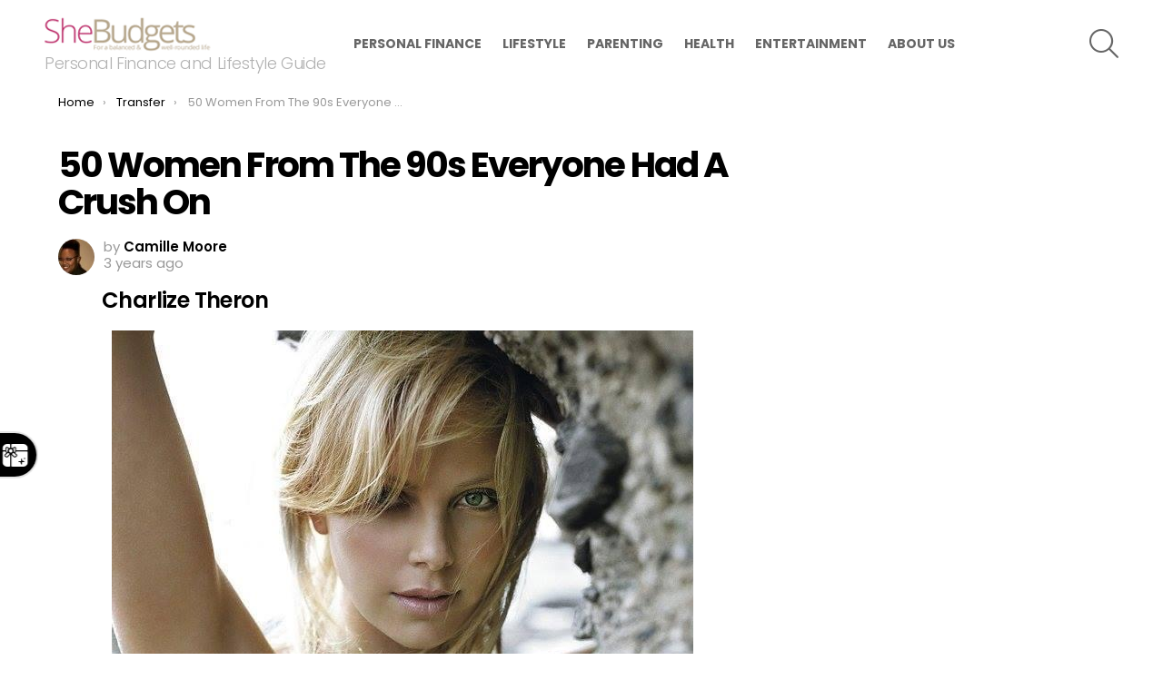

--- FILE ---
content_type: text/html; charset=UTF-8
request_url: https://shebudgets.com/news/90s-women-crushes/32/
body_size: 19860
content:
	<!DOCTYPE html>
<!--[if IE 8]>
<html class="no-js g1-off-outside lt-ie10 lt-ie9" id="ie8" lang="en-US"
 xmlns:fb="http://ogp.me/ns/fb#"><![endif]-->
<!--[if IE 9]>
<html class="no-js g1-off-outside lt-ie10" id="ie9" lang="en-US"
 xmlns:fb="http://ogp.me/ns/fb#"><![endif]-->
<!--[if !IE]><!-->
<html class="no-js g1-off-outside" lang="en-US"
 xmlns:fb="http://ogp.me/ns/fb#"><!--<![endif]-->
<head>
	<meta charset="UTF-8"/>
	<link rel="profile" href="http://gmpg.org/xfn/11"/>
	<link rel="pingback" href="https://shebudgets.com/xmlrpc.php"/>

	<meta name='robots' content='index, follow, max-image-preview:large, max-snippet:-1, max-video-preview:-1' />
	<style>img:is([sizes="auto" i], [sizes^="auto," i]) { contain-intrinsic-size: 3000px 1500px }</style>
	
<meta name="viewport" content="initial-scale=1.0, minimum-scale=1.0, height=device-height, width=device-width" />

	<!-- This site is optimized with the Yoast SEO plugin v26.6 - https://yoast.com/wordpress/plugins/seo/ -->
	<title>50 Women From The 90s Everyone Had A Crush On</title>
	<meta name="description" content="The 90s was a magical time, not just because of all the nostalgia that took place during those times, but because some would argue that the women in the 90s were the most attractive of any era. People would literally watch TV shows and movies, not because they were interested in the plots, but because they had the biggest crush on the female lead." />
	<link rel="canonical" href="https://shebudgets.com/news/90s-women-crushes/32/" />
	<link rel="prev" href="https://shebudgets.com/news/90s-women-crushes/31/" />
	<link rel="next" href="https://shebudgets.com/news/90s-women-crushes/33/" />
	<meta name="twitter:label1" content="Written by" />
	<meta name="twitter:data1" content="Camille Moore" />
	<meta name="twitter:label2" content="Est. reading time" />
	<meta name="twitter:data2" content="35 minutes" />
	<script type="application/ld+json" class="yoast-schema-graph">{"@context":"https://schema.org","@graph":[{"@type":"Article","@id":"https://shebudgets.com/news/90s-women-crushes/32/#article","isPartOf":{"@id":"https://shebudgets.com/news/90s-women-crushes/"},"author":{"name":"Camille Moore","@id":"https://shebudgets.com/#/schema/person/831d162637dcc9cc49f280802a8b86e3"},"headline":"50 Women From The 90s Everyone Had A Crush On","datePublished":"2023-02-01T02:42:11+00:00","dateModified":"2023-11-21T03:52:54+00:00","mainEntityOfPage":{"@id":"https://shebudgets.com/news/90s-women-crushes/"},"wordCount":5784,"publisher":{"@id":"https://shebudgets.com/#organization"},"image":{"@id":"https://shebudgets.com/news/90s-women-crushes/32/#primaryimage"},"thumbnailUrl":"https://shebudgets.com/wp-content/uploads/2023/10/women-from-the-90s.jpeg","keywords":["Trending"],"articleSection":["News","Transfer"],"inLanguage":"en-US"},{"@type":"WebPage","@id":"https://shebudgets.com/news/90s-women-crushes/","url":"https://shebudgets.com/news/90s-women-crushes/32/","name":"50 Women From The 90s Everyone Had A Crush On","isPartOf":{"@id":"https://shebudgets.com/#website"},"primaryImageOfPage":{"@id":"https://shebudgets.com/news/90s-women-crushes/32/#primaryimage"},"image":{"@id":"https://shebudgets.com/news/90s-women-crushes/32/#primaryimage"},"thumbnailUrl":"https://shebudgets.com/wp-content/uploads/2023/10/women-from-the-90s.jpeg","datePublished":"2023-02-01T02:42:11+00:00","dateModified":"2023-11-21T03:52:54+00:00","description":"The 90s was a magical time, not just because of all the nostalgia that took place during those times, but because some would argue that the women in the 90s were the most attractive of any era. People would literally watch TV shows and movies, not because they were interested in the plots, but because they had the biggest crush on the female lead.","breadcrumb":{"@id":"https://shebudgets.com/news/90s-women-crushes/32/#breadcrumb"},"inLanguage":"en-US","potentialAction":[{"@type":"ReadAction","target":["https://shebudgets.com/news/90s-women-crushes/32/"]}]},{"@type":"ImageObject","inLanguage":"en-US","@id":"https://shebudgets.com/news/90s-women-crushes/32/#primaryimage","url":"https://shebudgets.com/wp-content/uploads/2023/10/women-from-the-90s.jpeg","contentUrl":"https://shebudgets.com/wp-content/uploads/2023/10/women-from-the-90s.jpeg","width":800,"height":800,"caption":"Decider/YouTube"},{"@type":"BreadcrumbList","@id":"https://shebudgets.com/news/90s-women-crushes/32/#breadcrumb","itemListElement":[{"@type":"ListItem","position":1,"name":"Home","item":"https://shebudgets.com/"},{"@type":"ListItem","position":2,"name":"50 Women From The 90s Everyone Had A Crush On"}]},{"@type":"WebSite","@id":"https://shebudgets.com/#website","url":"https://shebudgets.com/","name":"SheBudgets","description":"Personal Finance and Lifestyle Guide","publisher":{"@id":"https://shebudgets.com/#organization"},"potentialAction":[{"@type":"SearchAction","target":{"@type":"EntryPoint","urlTemplate":"https://shebudgets.com/?s={search_term_string}"},"query-input":{"@type":"PropertyValueSpecification","valueRequired":true,"valueName":"search_term_string"}}],"inLanguage":"en-US"},{"@type":"Organization","@id":"https://shebudgets.com/#organization","name":"BC Media Group","url":"https://shebudgets.com/","logo":{"@type":"ImageObject","inLanguage":"en-US","@id":"https://shebudgets.com/#/schema/logo/image/","url":"https://shebudgets.com/wp-content/uploads/2015/09/BC_mediagroup.jpg","contentUrl":"https://shebudgets.com/wp-content/uploads/2015/09/BC_mediagroup.jpg","width":100,"height":93,"caption":"BC Media Group"},"image":{"@id":"https://shebudgets.com/#/schema/logo/image/"},"sameAs":["https://www.facebook.com/shebudgets","https://x.com/shebudgets","https://www.instagram.com/shebudgets","https://www.pinterest.com/shebudgets"]},{"@type":"Person","@id":"https://shebudgets.com/#/schema/person/831d162637dcc9cc49f280802a8b86e3","name":"Camille Moore","image":{"@type":"ImageObject","inLanguage":"en-US","@id":"https://shebudgets.com/#/schema/person/image/","url":"https://secure.gravatar.com/avatar/a55c4aa3b4378cad601813aeb78e62e19649c92c25acd897d8c3a44b1b71cf1c?s=96&d=mm&r=g","contentUrl":"https://secure.gravatar.com/avatar/a55c4aa3b4378cad601813aeb78e62e19649c92c25acd897d8c3a44b1b71cf1c?s=96&d=mm&r=g","caption":"Camille Moore"},"description":"Camille has a master's degree from Saint Joseph University's Writing Studies program, and she currently works as the Writing Center Assistant Director at a small university in western Pennsylvania. Camille's writing has been published on several websites, and she enjoys writing articles and short stories in her spare time. You can follow Camille on Twitter @CamealAshley.","sameAs":["https://shebudgets.com","https://x.com/http://www.twitter.com/CamealAshley"],"url":"https://shebudgets.com/author/camillemoore/"}]}</script>
	<!-- / Yoast SEO plugin. -->


<link rel='dns-prefetch' href='//stats.wp.com' />
<link rel='dns-prefetch' href='//fonts.googleapis.com' />
<link rel='dns-prefetch' href='//v0.wordpress.com' />
<link rel='preconnect' href='https://fonts.gstatic.com' />
<link rel="alternate" type="application/rss+xml" title="SheBudgets &raquo; Feed" href="https://shebudgets.com/feed/" />
<link rel="alternate" type="application/rss+xml" title="SheBudgets &raquo; Comments Feed" href="https://shebudgets.com/comments/feed/" />
<script type="text/javascript">
/* <![CDATA[ */
window._wpemojiSettings = {"baseUrl":"https:\/\/s.w.org\/images\/core\/emoji\/16.0.1\/72x72\/","ext":".png","svgUrl":"https:\/\/s.w.org\/images\/core\/emoji\/16.0.1\/svg\/","svgExt":".svg","source":{"wpemoji":"https:\/\/shebudgets.com\/wp-includes\/js\/wp-emoji.js?ver=6.8.3","twemoji":"https:\/\/shebudgets.com\/wp-includes\/js\/twemoji.js?ver=6.8.3"}};
/**
 * @output wp-includes/js/wp-emoji-loader.js
 */

/**
 * Emoji Settings as exported in PHP via _print_emoji_detection_script().
 * @typedef WPEmojiSettings
 * @type {object}
 * @property {?object} source
 * @property {?string} source.concatemoji
 * @property {?string} source.twemoji
 * @property {?string} source.wpemoji
 * @property {?boolean} DOMReady
 * @property {?Function} readyCallback
 */

/**
 * Support tests.
 * @typedef SupportTests
 * @type {object}
 * @property {?boolean} flag
 * @property {?boolean} emoji
 */

/**
 * IIFE to detect emoji support and load Twemoji if needed.
 *
 * @param {Window} window
 * @param {Document} document
 * @param {WPEmojiSettings} settings
 */
( function wpEmojiLoader( window, document, settings ) {
	if ( typeof Promise === 'undefined' ) {
		return;
	}

	var sessionStorageKey = 'wpEmojiSettingsSupports';
	var tests = [ 'flag', 'emoji' ];

	/**
	 * Checks whether the browser supports offloading to a Worker.
	 *
	 * @since 6.3.0
	 *
	 * @private
	 *
	 * @returns {boolean}
	 */
	function supportsWorkerOffloading() {
		return (
			typeof Worker !== 'undefined' &&
			typeof OffscreenCanvas !== 'undefined' &&
			typeof URL !== 'undefined' &&
			URL.createObjectURL &&
			typeof Blob !== 'undefined'
		);
	}

	/**
	 * @typedef SessionSupportTests
	 * @type {object}
	 * @property {number} timestamp
	 * @property {SupportTests} supportTests
	 */

	/**
	 * Get support tests from session.
	 *
	 * @since 6.3.0
	 *
	 * @private
	 *
	 * @returns {?SupportTests} Support tests, or null if not set or older than 1 week.
	 */
	function getSessionSupportTests() {
		try {
			/** @type {SessionSupportTests} */
			var item = JSON.parse(
				sessionStorage.getItem( sessionStorageKey )
			);
			if (
				typeof item === 'object' &&
				typeof item.timestamp === 'number' &&
				new Date().valueOf() < item.timestamp + 604800 && // Note: Number is a week in seconds.
				typeof item.supportTests === 'object'
			) {
				return item.supportTests;
			}
		} catch ( e ) {}
		return null;
	}

	/**
	 * Persist the supports in session storage.
	 *
	 * @since 6.3.0
	 *
	 * @private
	 *
	 * @param {SupportTests} supportTests Support tests.
	 */
	function setSessionSupportTests( supportTests ) {
		try {
			/** @type {SessionSupportTests} */
			var item = {
				supportTests: supportTests,
				timestamp: new Date().valueOf()
			};

			sessionStorage.setItem(
				sessionStorageKey,
				JSON.stringify( item )
			);
		} catch ( e ) {}
	}

	/**
	 * Checks if two sets of Emoji characters render the same visually.
	 *
	 * This is used to determine if the browser is rendering an emoji with multiple data points
	 * correctly. set1 is the emoji in the correct form, using a zero-width joiner. set2 is the emoji
	 * in the incorrect form, using a zero-width space. If the two sets render the same, then the browser
	 * does not support the emoji correctly.
	 *
	 * This function may be serialized to run in a Worker. Therefore, it cannot refer to variables from the containing
	 * scope. Everything must be passed by parameters.
	 *
	 * @since 4.9.0
	 *
	 * @private
	 *
	 * @param {CanvasRenderingContext2D} context 2D Context.
	 * @param {string} set1 Set of Emoji to test.
	 * @param {string} set2 Set of Emoji to test.
	 *
	 * @return {boolean} True if the two sets render the same.
	 */
	function emojiSetsRenderIdentically( context, set1, set2 ) {
		// Cleanup from previous test.
		context.clearRect( 0, 0, context.canvas.width, context.canvas.height );
		context.fillText( set1, 0, 0 );
		var rendered1 = new Uint32Array(
			context.getImageData(
				0,
				0,
				context.canvas.width,
				context.canvas.height
			).data
		);

		// Cleanup from previous test.
		context.clearRect( 0, 0, context.canvas.width, context.canvas.height );
		context.fillText( set2, 0, 0 );
		var rendered2 = new Uint32Array(
			context.getImageData(
				0,
				0,
				context.canvas.width,
				context.canvas.height
			).data
		);

		return rendered1.every( function ( rendered2Data, index ) {
			return rendered2Data === rendered2[ index ];
		} );
	}

	/**
	 * Checks if the center point of a single emoji is empty.
	 *
	 * This is used to determine if the browser is rendering an emoji with a single data point
	 * correctly. The center point of an incorrectly rendered emoji will be empty. A correctly
	 * rendered emoji will have a non-zero value at the center point.
	 *
	 * This function may be serialized to run in a Worker. Therefore, it cannot refer to variables from the containing
	 * scope. Everything must be passed by parameters.
	 *
	 * @since 6.8.2
	 *
	 * @private
	 *
	 * @param {CanvasRenderingContext2D} context 2D Context.
	 * @param {string} emoji Emoji to test.
	 *
	 * @return {boolean} True if the center point is empty.
	 */
	function emojiRendersEmptyCenterPoint( context, emoji ) {
		// Cleanup from previous test.
		context.clearRect( 0, 0, context.canvas.width, context.canvas.height );
		context.fillText( emoji, 0, 0 );

		// Test if the center point (16, 16) is empty (0,0,0,0).
		var centerPoint = context.getImageData(16, 16, 1, 1);
		for ( var i = 0; i < centerPoint.data.length; i++ ) {
			if ( centerPoint.data[ i ] !== 0 ) {
				// Stop checking the moment it's known not to be empty.
				return false;
			}
		}

		return true;
	}

	/**
	 * Determines if the browser properly renders Emoji that Twemoji can supplement.
	 *
	 * This function may be serialized to run in a Worker. Therefore, it cannot refer to variables from the containing
	 * scope. Everything must be passed by parameters.
	 *
	 * @since 4.2.0
	 *
	 * @private
	 *
	 * @param {CanvasRenderingContext2D} context 2D Context.
	 * @param {string} type Whether to test for support of "flag" or "emoji".
	 * @param {Function} emojiSetsRenderIdentically Reference to emojiSetsRenderIdentically function, needed due to minification.
	 * @param {Function} emojiRendersEmptyCenterPoint Reference to emojiRendersEmptyCenterPoint function, needed due to minification.
	 *
	 * @return {boolean} True if the browser can render emoji, false if it cannot.
	 */
	function browserSupportsEmoji( context, type, emojiSetsRenderIdentically, emojiRendersEmptyCenterPoint ) {
		var isIdentical;

		switch ( type ) {
			case 'flag':
				/*
				 * Test for Transgender flag compatibility. Added in Unicode 13.
				 *
				 * To test for support, we try to render it, and compare the rendering to how it would look if
				 * the browser doesn't render it correctly (white flag emoji + transgender symbol).
				 */
				isIdentical = emojiSetsRenderIdentically(
					context,
					'\uD83C\uDFF3\uFE0F\u200D\u26A7\uFE0F', // as a zero-width joiner sequence
					'\uD83C\uDFF3\uFE0F\u200B\u26A7\uFE0F' // separated by a zero-width space
				);

				if ( isIdentical ) {
					return false;
				}

				/*
				 * Test for Sark flag compatibility. This is the least supported of the letter locale flags,
				 * so gives us an easy test for full support.
				 *
				 * To test for support, we try to render it, and compare the rendering to how it would look if
				 * the browser doesn't render it correctly ([C] + [Q]).
				 */
				isIdentical = emojiSetsRenderIdentically(
					context,
					'\uD83C\uDDE8\uD83C\uDDF6', // as the sequence of two code points
					'\uD83C\uDDE8\u200B\uD83C\uDDF6' // as the two code points separated by a zero-width space
				);

				if ( isIdentical ) {
					return false;
				}

				/*
				 * Test for English flag compatibility. England is a country in the United Kingdom, it
				 * does not have a two letter locale code but rather a five letter sub-division code.
				 *
				 * To test for support, we try to render it, and compare the rendering to how it would look if
				 * the browser doesn't render it correctly (black flag emoji + [G] + [B] + [E] + [N] + [G]).
				 */
				isIdentical = emojiSetsRenderIdentically(
					context,
					// as the flag sequence
					'\uD83C\uDFF4\uDB40\uDC67\uDB40\uDC62\uDB40\uDC65\uDB40\uDC6E\uDB40\uDC67\uDB40\uDC7F',
					// with each code point separated by a zero-width space
					'\uD83C\uDFF4\u200B\uDB40\uDC67\u200B\uDB40\uDC62\u200B\uDB40\uDC65\u200B\uDB40\uDC6E\u200B\uDB40\uDC67\u200B\uDB40\uDC7F'
				);

				return ! isIdentical;
			case 'emoji':
				/*
				 * Does Emoji 16.0 cause the browser to go splat?
				 *
				 * To test for Emoji 16.0 support, try to render a new emoji: Splatter.
				 *
				 * The splatter emoji is a single code point emoji. Testing for browser support
				 * required testing the center point of the emoji to see if it is empty.
				 *
				 * 0xD83E 0xDEDF (\uD83E\uDEDF) == 🫟 Splatter.
				 *
				 * When updating this test, please ensure that the emoji is either a single code point
				 * or switch to using the emojiSetsRenderIdentically function and testing with a zero-width
				 * joiner vs a zero-width space.
				 */
				var notSupported = emojiRendersEmptyCenterPoint( context, '\uD83E\uDEDF' );
				return ! notSupported;
		}

		return false;
	}

	/**
	 * Checks emoji support tests.
	 *
	 * This function may be serialized to run in a Worker. Therefore, it cannot refer to variables from the containing
	 * scope. Everything must be passed by parameters.
	 *
	 * @since 6.3.0
	 *
	 * @private
	 *
	 * @param {string[]} tests Tests.
	 * @param {Function} browserSupportsEmoji Reference to browserSupportsEmoji function, needed due to minification.
	 * @param {Function} emojiSetsRenderIdentically Reference to emojiSetsRenderIdentically function, needed due to minification.
	 * @param {Function} emojiRendersEmptyCenterPoint Reference to emojiRendersEmptyCenterPoint function, needed due to minification.
	 *
	 * @return {SupportTests} Support tests.
	 */
	function testEmojiSupports( tests, browserSupportsEmoji, emojiSetsRenderIdentically, emojiRendersEmptyCenterPoint ) {
		var canvas;
		if (
			typeof WorkerGlobalScope !== 'undefined' &&
			self instanceof WorkerGlobalScope
		) {
			canvas = new OffscreenCanvas( 300, 150 ); // Dimensions are default for HTMLCanvasElement.
		} else {
			canvas = document.createElement( 'canvas' );
		}

		var context = canvas.getContext( '2d', { willReadFrequently: true } );

		/*
		 * Chrome on OS X added native emoji rendering in M41. Unfortunately,
		 * it doesn't work when the font is bolder than 500 weight. So, we
		 * check for bold rendering support to avoid invisible emoji in Chrome.
		 */
		context.textBaseline = 'top';
		context.font = '600 32px Arial';

		var supports = {};
		tests.forEach( function ( test ) {
			supports[ test ] = browserSupportsEmoji( context, test, emojiSetsRenderIdentically, emojiRendersEmptyCenterPoint );
		} );
		return supports;
	}

	/**
	 * Adds a script to the head of the document.
	 *
	 * @ignore
	 *
	 * @since 4.2.0
	 *
	 * @param {string} src The url where the script is located.
	 *
	 * @return {void}
	 */
	function addScript( src ) {
		var script = document.createElement( 'script' );
		script.src = src;
		script.defer = true;
		document.head.appendChild( script );
	}

	settings.supports = {
		everything: true,
		everythingExceptFlag: true
	};

	// Create a promise for DOMContentLoaded since the worker logic may finish after the event has fired.
	var domReadyPromise = new Promise( function ( resolve ) {
		document.addEventListener( 'DOMContentLoaded', resolve, {
			once: true
		} );
	} );

	// Obtain the emoji support from the browser, asynchronously when possible.
	new Promise( function ( resolve ) {
		var supportTests = getSessionSupportTests();
		if ( supportTests ) {
			resolve( supportTests );
			return;
		}

		if ( supportsWorkerOffloading() ) {
			try {
				// Note that the functions are being passed as arguments due to minification.
				var workerScript =
					'postMessage(' +
					testEmojiSupports.toString() +
					'(' +
					[
						JSON.stringify( tests ),
						browserSupportsEmoji.toString(),
						emojiSetsRenderIdentically.toString(),
						emojiRendersEmptyCenterPoint.toString()
					].join( ',' ) +
					'));';
				var blob = new Blob( [ workerScript ], {
					type: 'text/javascript'
				} );
				var worker = new Worker( URL.createObjectURL( blob ), { name: 'wpTestEmojiSupports' } );
				worker.onmessage = function ( event ) {
					supportTests = event.data;
					setSessionSupportTests( supportTests );
					worker.terminate();
					resolve( supportTests );
				};
				return;
			} catch ( e ) {}
		}

		supportTests = testEmojiSupports( tests, browserSupportsEmoji, emojiSetsRenderIdentically, emojiRendersEmptyCenterPoint );
		setSessionSupportTests( supportTests );
		resolve( supportTests );
	} )
		// Once the browser emoji support has been obtained from the session, finalize the settings.
		.then( function ( supportTests ) {
			/*
			 * Tests the browser support for flag emojis and other emojis, and adjusts the
			 * support settings accordingly.
			 */
			for ( var test in supportTests ) {
				settings.supports[ test ] = supportTests[ test ];

				settings.supports.everything =
					settings.supports.everything && settings.supports[ test ];

				if ( 'flag' !== test ) {
					settings.supports.everythingExceptFlag =
						settings.supports.everythingExceptFlag &&
						settings.supports[ test ];
				}
			}

			settings.supports.everythingExceptFlag =
				settings.supports.everythingExceptFlag &&
				! settings.supports.flag;

			// Sets DOMReady to false and assigns a ready function to settings.
			settings.DOMReady = false;
			settings.readyCallback = function () {
				settings.DOMReady = true;
			};
		} )
		.then( function () {
			return domReadyPromise;
		} )
		.then( function () {
			// When the browser can not render everything we need to load a polyfill.
			if ( ! settings.supports.everything ) {
				settings.readyCallback();

				var src = settings.source || {};

				if ( src.concatemoji ) {
					addScript( src.concatemoji );
				} else if ( src.wpemoji && src.twemoji ) {
					addScript( src.twemoji );
					addScript( src.wpemoji );
				}
			}
		} );
} )( window, document, window._wpemojiSettings );

/* ]]> */
</script>
<!-- shebudgets.com is managing ads with Advanced Ads 2.0.14 – https://wpadvancedads.com/ --><script id="shebudgets-ready">
			/**
 * Wait for the page to be ready before firing JS.
 *
 * @param {function} callback - A callable function to be executed.
 * @param {string} [requestedState=complete] - document.readyState to wait for. Defaults to 'complete', can be 'interactive'.
 */
window.advanced_ads_ready = function ( callback, requestedState ) {
	requestedState = requestedState || 'complete';
	var checkState = function ( state ) {
		return requestedState === 'interactive' ? state !== 'loading' : state === 'complete';
	};

	// If we have reached the correct state, fire the callback.
	if ( checkState( document.readyState ) ) {
		callback();
		return;
	}
	// We are not yet in the correct state, attach an event handler, only fire once if the requested state is 'interactive'.
	document.addEventListener( 'readystatechange', function ( event ) {
		if ( checkState( event.target.readyState ) ) {
			callback();
		}
	}, {once: requestedState === 'interactive'} );
};

window.advanced_ads_ready_queue = window.advanced_ads_ready_queue || [];
		</script>
		<style id='wp-emoji-styles-inline-css' type='text/css'>

	img.wp-smiley, img.emoji {
		display: inline !important;
		border: none !important;
		box-shadow: none !important;
		height: 1em !important;
		width: 1em !important;
		margin: 0 0.07em !important;
		vertical-align: -0.1em !important;
		background: none !important;
		padding: 0 !important;
	}
</style>
<style id='classic-theme-styles-inline-css' type='text/css'>
/**
 * These rules are needed for backwards compatibility.
 * They should match the button element rules in the base theme.json file.
 */
.wp-block-button__link {
	color: #ffffff;
	background-color: #32373c;
	border-radius: 9999px; /* 100% causes an oval, but any explicit but really high value retains the pill shape. */

	/* This needs a low specificity so it won't override the rules from the button element if defined in theme.json. */
	box-shadow: none;
	text-decoration: none;

	/* The extra 2px are added to size solids the same as the outline versions.*/
	padding: calc(0.667em + 2px) calc(1.333em + 2px);

	font-size: 1.125em;
}

.wp-block-file__button {
	background: #32373c;
	color: #ffffff;
	text-decoration: none;
}

</style>
<style id='global-styles-inline-css' type='text/css'>
:root{--wp--preset--aspect-ratio--square: 1;--wp--preset--aspect-ratio--4-3: 4/3;--wp--preset--aspect-ratio--3-4: 3/4;--wp--preset--aspect-ratio--3-2: 3/2;--wp--preset--aspect-ratio--2-3: 2/3;--wp--preset--aspect-ratio--16-9: 16/9;--wp--preset--aspect-ratio--9-16: 9/16;--wp--preset--color--black: #000000;--wp--preset--color--cyan-bluish-gray: #abb8c3;--wp--preset--color--white: #ffffff;--wp--preset--color--pale-pink: #f78da7;--wp--preset--color--vivid-red: #cf2e2e;--wp--preset--color--luminous-vivid-orange: #ff6900;--wp--preset--color--luminous-vivid-amber: #fcb900;--wp--preset--color--light-green-cyan: #7bdcb5;--wp--preset--color--vivid-green-cyan: #00d084;--wp--preset--color--pale-cyan-blue: #8ed1fc;--wp--preset--color--vivid-cyan-blue: #0693e3;--wp--preset--color--vivid-purple: #9b51e0;--wp--preset--gradient--vivid-cyan-blue-to-vivid-purple: linear-gradient(135deg,rgba(6,147,227,1) 0%,rgb(155,81,224) 100%);--wp--preset--gradient--light-green-cyan-to-vivid-green-cyan: linear-gradient(135deg,rgb(122,220,180) 0%,rgb(0,208,130) 100%);--wp--preset--gradient--luminous-vivid-amber-to-luminous-vivid-orange: linear-gradient(135deg,rgba(252,185,0,1) 0%,rgba(255,105,0,1) 100%);--wp--preset--gradient--luminous-vivid-orange-to-vivid-red: linear-gradient(135deg,rgba(255,105,0,1) 0%,rgb(207,46,46) 100%);--wp--preset--gradient--very-light-gray-to-cyan-bluish-gray: linear-gradient(135deg,rgb(238,238,238) 0%,rgb(169,184,195) 100%);--wp--preset--gradient--cool-to-warm-spectrum: linear-gradient(135deg,rgb(74,234,220) 0%,rgb(151,120,209) 20%,rgb(207,42,186) 40%,rgb(238,44,130) 60%,rgb(251,105,98) 80%,rgb(254,248,76) 100%);--wp--preset--gradient--blush-light-purple: linear-gradient(135deg,rgb(255,206,236) 0%,rgb(152,150,240) 100%);--wp--preset--gradient--blush-bordeaux: linear-gradient(135deg,rgb(254,205,165) 0%,rgb(254,45,45) 50%,rgb(107,0,62) 100%);--wp--preset--gradient--luminous-dusk: linear-gradient(135deg,rgb(255,203,112) 0%,rgb(199,81,192) 50%,rgb(65,88,208) 100%);--wp--preset--gradient--pale-ocean: linear-gradient(135deg,rgb(255,245,203) 0%,rgb(182,227,212) 50%,rgb(51,167,181) 100%);--wp--preset--gradient--electric-grass: linear-gradient(135deg,rgb(202,248,128) 0%,rgb(113,206,126) 100%);--wp--preset--gradient--midnight: linear-gradient(135deg,rgb(2,3,129) 0%,rgb(40,116,252) 100%);--wp--preset--font-size--small: 13px;--wp--preset--font-size--medium: 20px;--wp--preset--font-size--large: 36px;--wp--preset--font-size--x-large: 42px;--wp--preset--spacing--20: 0.44rem;--wp--preset--spacing--30: 0.67rem;--wp--preset--spacing--40: 1rem;--wp--preset--spacing--50: 1.5rem;--wp--preset--spacing--60: 2.25rem;--wp--preset--spacing--70: 3.38rem;--wp--preset--spacing--80: 5.06rem;--wp--preset--shadow--natural: 6px 6px 9px rgba(0, 0, 0, 0.2);--wp--preset--shadow--deep: 12px 12px 50px rgba(0, 0, 0, 0.4);--wp--preset--shadow--sharp: 6px 6px 0px rgba(0, 0, 0, 0.2);--wp--preset--shadow--outlined: 6px 6px 0px -3px rgba(255, 255, 255, 1), 6px 6px rgba(0, 0, 0, 1);--wp--preset--shadow--crisp: 6px 6px 0px rgba(0, 0, 0, 1);}:where(.is-layout-flex){gap: 0.5em;}:where(.is-layout-grid){gap: 0.5em;}body .is-layout-flex{display: flex;}.is-layout-flex{flex-wrap: wrap;align-items: center;}.is-layout-flex > :is(*, div){margin: 0;}body .is-layout-grid{display: grid;}.is-layout-grid > :is(*, div){margin: 0;}:where(.wp-block-columns.is-layout-flex){gap: 2em;}:where(.wp-block-columns.is-layout-grid){gap: 2em;}:where(.wp-block-post-template.is-layout-flex){gap: 1.25em;}:where(.wp-block-post-template.is-layout-grid){gap: 1.25em;}.has-black-color{color: var(--wp--preset--color--black) !important;}.has-cyan-bluish-gray-color{color: var(--wp--preset--color--cyan-bluish-gray) !important;}.has-white-color{color: var(--wp--preset--color--white) !important;}.has-pale-pink-color{color: var(--wp--preset--color--pale-pink) !important;}.has-vivid-red-color{color: var(--wp--preset--color--vivid-red) !important;}.has-luminous-vivid-orange-color{color: var(--wp--preset--color--luminous-vivid-orange) !important;}.has-luminous-vivid-amber-color{color: var(--wp--preset--color--luminous-vivid-amber) !important;}.has-light-green-cyan-color{color: var(--wp--preset--color--light-green-cyan) !important;}.has-vivid-green-cyan-color{color: var(--wp--preset--color--vivid-green-cyan) !important;}.has-pale-cyan-blue-color{color: var(--wp--preset--color--pale-cyan-blue) !important;}.has-vivid-cyan-blue-color{color: var(--wp--preset--color--vivid-cyan-blue) !important;}.has-vivid-purple-color{color: var(--wp--preset--color--vivid-purple) !important;}.has-black-background-color{background-color: var(--wp--preset--color--black) !important;}.has-cyan-bluish-gray-background-color{background-color: var(--wp--preset--color--cyan-bluish-gray) !important;}.has-white-background-color{background-color: var(--wp--preset--color--white) !important;}.has-pale-pink-background-color{background-color: var(--wp--preset--color--pale-pink) !important;}.has-vivid-red-background-color{background-color: var(--wp--preset--color--vivid-red) !important;}.has-luminous-vivid-orange-background-color{background-color: var(--wp--preset--color--luminous-vivid-orange) !important;}.has-luminous-vivid-amber-background-color{background-color: var(--wp--preset--color--luminous-vivid-amber) !important;}.has-light-green-cyan-background-color{background-color: var(--wp--preset--color--light-green-cyan) !important;}.has-vivid-green-cyan-background-color{background-color: var(--wp--preset--color--vivid-green-cyan) !important;}.has-pale-cyan-blue-background-color{background-color: var(--wp--preset--color--pale-cyan-blue) !important;}.has-vivid-cyan-blue-background-color{background-color: var(--wp--preset--color--vivid-cyan-blue) !important;}.has-vivid-purple-background-color{background-color: var(--wp--preset--color--vivid-purple) !important;}.has-black-border-color{border-color: var(--wp--preset--color--black) !important;}.has-cyan-bluish-gray-border-color{border-color: var(--wp--preset--color--cyan-bluish-gray) !important;}.has-white-border-color{border-color: var(--wp--preset--color--white) !important;}.has-pale-pink-border-color{border-color: var(--wp--preset--color--pale-pink) !important;}.has-vivid-red-border-color{border-color: var(--wp--preset--color--vivid-red) !important;}.has-luminous-vivid-orange-border-color{border-color: var(--wp--preset--color--luminous-vivid-orange) !important;}.has-luminous-vivid-amber-border-color{border-color: var(--wp--preset--color--luminous-vivid-amber) !important;}.has-light-green-cyan-border-color{border-color: var(--wp--preset--color--light-green-cyan) !important;}.has-vivid-green-cyan-border-color{border-color: var(--wp--preset--color--vivid-green-cyan) !important;}.has-pale-cyan-blue-border-color{border-color: var(--wp--preset--color--pale-cyan-blue) !important;}.has-vivid-cyan-blue-border-color{border-color: var(--wp--preset--color--vivid-cyan-blue) !important;}.has-vivid-purple-border-color{border-color: var(--wp--preset--color--vivid-purple) !important;}.has-vivid-cyan-blue-to-vivid-purple-gradient-background{background: var(--wp--preset--gradient--vivid-cyan-blue-to-vivid-purple) !important;}.has-light-green-cyan-to-vivid-green-cyan-gradient-background{background: var(--wp--preset--gradient--light-green-cyan-to-vivid-green-cyan) !important;}.has-luminous-vivid-amber-to-luminous-vivid-orange-gradient-background{background: var(--wp--preset--gradient--luminous-vivid-amber-to-luminous-vivid-orange) !important;}.has-luminous-vivid-orange-to-vivid-red-gradient-background{background: var(--wp--preset--gradient--luminous-vivid-orange-to-vivid-red) !important;}.has-very-light-gray-to-cyan-bluish-gray-gradient-background{background: var(--wp--preset--gradient--very-light-gray-to-cyan-bluish-gray) !important;}.has-cool-to-warm-spectrum-gradient-background{background: var(--wp--preset--gradient--cool-to-warm-spectrum) !important;}.has-blush-light-purple-gradient-background{background: var(--wp--preset--gradient--blush-light-purple) !important;}.has-blush-bordeaux-gradient-background{background: var(--wp--preset--gradient--blush-bordeaux) !important;}.has-luminous-dusk-gradient-background{background: var(--wp--preset--gradient--luminous-dusk) !important;}.has-pale-ocean-gradient-background{background: var(--wp--preset--gradient--pale-ocean) !important;}.has-electric-grass-gradient-background{background: var(--wp--preset--gradient--electric-grass) !important;}.has-midnight-gradient-background{background: var(--wp--preset--gradient--midnight) !important;}.has-small-font-size{font-size: var(--wp--preset--font-size--small) !important;}.has-medium-font-size{font-size: var(--wp--preset--font-size--medium) !important;}.has-large-font-size{font-size: var(--wp--preset--font-size--large) !important;}.has-x-large-font-size{font-size: var(--wp--preset--font-size--x-large) !important;}
:where(.wp-block-post-template.is-layout-flex){gap: 1.25em;}:where(.wp-block-post-template.is-layout-grid){gap: 1.25em;}
:where(.wp-block-columns.is-layout-flex){gap: 2em;}:where(.wp-block-columns.is-layout-grid){gap: 2em;}
:root :where(.wp-block-pullquote){font-size: 1.5em;line-height: 1.6;}
</style>
<link rel='stylesheet' id='g1-main-css' href='https://shebudgets.com/wp-content/themes/bimber/css/9.2.4/styles/original/all-light.min.css?ver=9.2.4' type='text/css' media='all' />
<link rel='stylesheet' id='bimber-single-css' href='https://shebudgets.com/wp-content/themes/bimber/css/9.2.4/styles/original/single-light.min.css?ver=9.2.4' type='text/css' media='all' />
<link rel='stylesheet' id='bimber-comments-css' href='https://shebudgets.com/wp-content/themes/bimber/css/9.2.4/styles/original/comments-light.min.css?ver=9.2.4' type='text/css' media='all' />
<link rel='stylesheet' id='bimber-google-fonts-css' href='//fonts.googleapis.com/css?family=Roboto%3A400%2C300%2C500%2C600%2C700%2C900%7CPoppins%3A400%2C300%2C500%2C600%2C700&#038;subset=latin%2Clatin-ext&#038;display=swap&#038;ver=9.2.4' type='text/css' media='all' />
<link rel='stylesheet' id='bimber-dynamic-style-css' href='https://shebudgets.com/wp-content/uploads/dynamic-style-1721105679.css' type='text/css' media='all' />
<link rel='stylesheet' id='bimber-style-css' href='https://shebudgets.com/wp-content/themes/bimber-child-theme/style.css?ver=6.8.3' type='text/css' media='all' />
<link rel='stylesheet' id='bimber-mashshare-css' href='https://shebudgets.com/wp-content/themes/bimber/css/9.2.4/styles/original/mashshare-light.min.css?ver=9.2.4' type='text/css' media='all' />
<script type="text/javascript" src="https://shebudgets.com/wp-includes/js/jquery/jquery.js?ver=3.7.1" id="jquery-core-js"></script>
<script type="text/javascript" src="https://shebudgets.com/wp-includes/js/jquery/jquery-migrate.js?ver=3.4.1" id="jquery-migrate-js"></script>
<script type="text/javascript" id="advanced-ads-advanced-js-js-extra">
/* <![CDATA[ */
var advads_options = {"blog_id":"1","privacy":{"enabled":false,"state":"not_needed"}};
/* ]]> */
</script>
<script type="text/javascript" src="https://shebudgets.com/wp-content/uploads/272/52/public/assets/js/advanced.js?ver=2.0.14" id="advanced-ads-advanced-js-js"></script>
<script type="text/javascript" id="advanced_ads_pro/visitor_conditions-js-extra">
/* <![CDATA[ */
var advanced_ads_pro_visitor_conditions = {"referrer_cookie_name":"advanced_ads_pro_visitor_referrer","referrer_exdays":"365","page_impr_cookie_name":"advanced_ads_page_impressions","page_impr_exdays":"3650"};
/* ]]> */
</script>
<script type="text/javascript" src="https://shebudgets.com/wp-content/uploads/272/148/686/256/670/319.js?ver=3.0.8" id="advanced_ads_pro/visitor_conditions-js"></script>
<script type="text/javascript" src="https://shebudgets.com/wp-content/themes/bimber/js/modernizr/modernizr-custom.min.js?ver=3.3.0" id="modernizr-js"></script>
<link rel="https://api.w.org/" href="https://shebudgets.com/wp-json/" /><link rel="alternate" title="JSON" type="application/json" href="https://shebudgets.com/wp-json/wp/v2/posts/90564" /><link rel="EditURI" type="application/rsd+xml" title="RSD" href="https://shebudgets.com/xmlrpc.php?rsd" />
<link rel='shortlink' href='https://shebudgets.com/?p=90564' />
<link rel="alternate" title="oEmbed (JSON)" type="application/json+oembed" href="https://shebudgets.com/wp-json/oembed/1.0/embed?url=https%3A%2F%2Fshebudgets.com%2Fnews%2F90s-women-crushes%2F" />
<link rel="alternate" title="oEmbed (XML)" type="text/xml+oembed" href="https://shebudgets.com/wp-json/oembed/1.0/embed?url=https%3A%2F%2Fshebudgets.com%2Fnews%2F90s-women-crushes%2F&#038;format=xml" />
<meta property="fb:app_id" content="1538879916168814"/><meta property="fb:admins" content="GVLujsV0+KR"/><link rel="preload" href="https://shebudgets.com/wp-content/plugins/g1-socials/css/iconfont/fonts/g1-socials.woff" as="font" type="font/woff" crossorigin="anonymous">	<style>img#wpstats{display:none}</style>
			<style>
	@font-face {
		font-family: "bimber";
							src:url("https://shebudgets.com/wp-content/themes/bimber/css/9.2.4/bimber/fonts/bimber.eot");
			src:url("https://shebudgets.com/wp-content/themes/bimber/css/9.2.4/bimber/fonts/bimber.eot?#iefix") format("embedded-opentype"),
			url("https://shebudgets.com/wp-content/themes/bimber/css/9.2.4/bimber/fonts/bimber.woff") format("woff"),
			url("https://shebudgets.com/wp-content/themes/bimber/css/9.2.4/bimber/fonts/bimber.ttf") format("truetype"),
			url("https://shebudgets.com/wp-content/themes/bimber/css/9.2.4/bimber/fonts/bimber.svg#bimber") format("svg");
				font-weight: normal;
		font-style: normal;
		font-display: block;
	}
	</style>
	<meta name="google-adsense-account" content="ca-pub-3385451822370857">
<script async="" src="https://lh.bigcrunch.com/main.js" id="bigcrunchtag" data-property-id="25b06694-16c8-40e9-9548-ed5917eecb59"></script>

<!-- Google Tag Manager -->
<script>(function(w,d,s,l,i){w[l]=w[l]||[];w[l].push({'gtm.start':
new Date().getTime(),event:'gtm.js'});var f=d.getElementsByTagName(s)[0],
j=d.createElement(s),dl=l!='dataLayer'?'&l='+l:'';j.async=true;j.src=
'https://www.googletagmanager.com/gtm.js?id='+i+dl;f.parentNode.insertBefore(j,f);
})(window,document,'script','dataLayer','GTM-KZB7D8');</script>
<!-- End Google Tag Manager -->
<meta name="msvalidate.01" content="63C714F990831B23856E5A508D41A39A" />
<!--pinterest verify-->
<meta name="p:domain_verify" content="a5f1cd59e534423c99fe575741bc99ce"/>
<!--nativo-->
<script type="text/javascript" src="//s.ntv.io/serve/load.js" async></script>
		<script type="text/javascript">
			var advadsCfpQueue = [];
			var advadsCfpAd = function( adID ) {
				if ( 'undefined' === typeof advadsProCfp ) {
					advadsCfpQueue.push( adID )
				} else {
					advadsProCfp.addElement( adID )
				}
			}
		</script>
		<link rel="icon" href="https://shebudgets.com/wp-content/uploads/2023/05/cropped-Shebudgets-SB-Icon-512-32x32.png" sizes="32x32" />
<link rel="icon" href="https://shebudgets.com/wp-content/uploads/2023/05/cropped-Shebudgets-SB-Icon-512-192x192.png" sizes="192x192" />
<link rel="apple-touch-icon" href="https://shebudgets.com/wp-content/uploads/2023/05/cropped-Shebudgets-SB-Icon-512-180x180.png" />
<meta name="msapplication-TileImage" content="https://shebudgets.com/wp-content/uploads/2023/05/cropped-Shebudgets-SB-Icon-512-270x270.png" />
	<script>if("undefined"!=typeof localStorage){var nsfwItemId=document.getElementsByName("g1:nsfw-item-id");nsfwItemId=nsfwItemId.length>0?nsfwItemId[0].getAttribute("content"):"g1_nsfw_off",window.g1SwitchNSFW=function(e){e?(localStorage.setItem(nsfwItemId,1),document.documentElement.classList.add("g1-nsfw-off")):(localStorage.removeItem(nsfwItemId),document.documentElement.classList.remove("g1-nsfw-off"))};try{var nsfwmode=localStorage.getItem(nsfwItemId);window.g1SwitchNSFW(nsfwmode)}catch(e){}}</script>
	</head>

<body class="wp-singular post-template-default single single-post postid-90564 single-format-standard wp-embed-responsive paged-32 single-paged-32 wp-theme-bimber wp-child-theme-bimber-child-theme g1-layout-boxed g1-hoverable g1-has-mobile-logo g1-sidebar-normal aa-prefix-shebudgets-" itemscope="" itemtype="http://schema.org/WebPage" >

<div class="g1-body-inner">

	<div id="page">
		

		

					<div class="g1-row g1-row-layout-page g1-hb-row g1-hb-row-normal g1-hb-row-b g1-hb-row-1 g1-hb-full g1-hb-sticky-off g1-hb-shadow-off">
			<div class="g1-row-inner">
				<div class="g1-column g1-dropable">
											<div class="g1-bin-1 g1-bin-grow-off">
							<div class="g1-bin g1-bin-align-left">
																	<!-- BEGIN .g1-secondary-nav -->
<!-- END .g1-secondary-nav -->
															</div>
						</div>
											<div class="g1-bin-2 g1-bin-grow-off">
							<div class="g1-bin g1-bin-align-center">
															</div>
						</div>
											<div class="g1-bin-3 g1-bin-grow-off">
							<div class="g1-bin g1-bin-align-right">
															</div>
						</div>
									</div>
			</div>
			<div class="g1-row-background"></div>
		</div>
			<div class="g1-row g1-row-layout-page g1-hb-row g1-hb-row-normal g1-hb-row-a g1-hb-row-2 g1-hb-full g1-hb-sticky-off g1-hb-shadow-off">
			<div class="g1-row-inner">
				<div class="g1-column g1-dropable">
											<div class="g1-bin-1 g1-bin-grow-off">
							<div class="g1-bin g1-bin-align-left">
																	<div class="g1-id g1-id-desktop">
			<p class="g1-mega g1-mega-1st site-title">
	
			<a class="g1-logo-wrapper"
			   href="https://shebudgets.com/" rel="home">
									<picture class="g1-logo g1-logo-default">
						<source media="(min-width: 1025px)" srcset="https://shebudgets.com/wp-content/uploads/2017/02/shebudgets-logo-185.png">
						<source media="(max-width: 1024px)" srcset="data:image/svg+xml,%3Csvg%20xmlns%3D%27http%3A%2F%2Fwww.w3.org%2F2000%2Fsvg%27%20viewBox%3D%270%200%20185%200%27%2F%3E">
						<img
							src="https://shebudgets.com/wp-content/uploads/2017/02/shebudgets-logo-185.png"
							width="185"
							height="0"
							alt="SheBudgets" />
					</picture>

												</a>

			</p>
	
    
			<p class="g1-delta g1-delta-3rd site-description">Personal Finance and Lifestyle Guide</p>
	</div>																	<!-- BEGIN .g1-primary-nav -->
<nav id="g1-primary-nav" class="g1-primary-nav"><ul id="g1-primary-nav-menu" class="g1-primary-nav-menu g1-menu-h"><li id="menu-item-137221" class="menu-item menu-item-type-taxonomy menu-item-object-category menu-item-g1-standard menu-item-137221"><a href="https://shebudgets.com/channel/personal-finance/">Personal Finance</a></li>
<li id="menu-item-137222" class="menu-item menu-item-type-taxonomy menu-item-object-category menu-item-g1-standard menu-item-137222"><a href="https://shebudgets.com/channel/lifestyle/">Lifestyle</a></li>
<li id="menu-item-137223" class="menu-item menu-item-type-taxonomy menu-item-object-category menu-item-g1-standard menu-item-137223"><a href="https://shebudgets.com/channel/lifestyle/parenting/">Parenting</a></li>
<li id="menu-item-137224" class="menu-item menu-item-type-taxonomy menu-item-object-category menu-item-g1-standard menu-item-137224"><a href="https://shebudgets.com/channel/health/">Health</a></li>
<li id="menu-item-137225" class="menu-item menu-item-type-taxonomy menu-item-object-category menu-item-g1-standard menu-item-137225"><a href="https://shebudgets.com/channel/lifestyle/entertainment/">Entertainment</a></li>
<li id="menu-item-89978" class="menu-item menu-item-type-post_type menu-item-object-page menu-item-g1-standard menu-item-89978"><a href="https://shebudgets.com/about-us/">About Us</a></li>
</ul></nav><!-- END .g1-primary-nav -->
															</div>
						</div>
											<div class="g1-bin-2 g1-bin-grow-off">
							<div class="g1-bin g1-bin-align-center">
															</div>
						</div>
											<div class="g1-bin-3 g1-bin-grow-off">
							<div class="g1-bin g1-bin-align-right">
																		<div class="g1-drop g1-drop-with-anim g1-drop-before g1-drop-the-search  g1-drop-l g1-drop-icon ">
		<a class="g1-drop-toggle" href="https://shebudgets.com/?s=">
			<span class="g1-drop-toggle-icon"></span><span class="g1-drop-toggle-text">Search</span>
			<span class="g1-drop-toggle-arrow"></span>
		</a>
		<div class="g1-drop-content">
			

<div role="search" class="search-form-wrapper">
	<form method="get"
	      class="g1-searchform-tpl-default g1-searchform-ajax search-form"
	      action="https://shebudgets.com/">
		<label>
			<span class="screen-reader-text">Search for:</span>
			<input type="search" class="search-field"
			       placeholder="Search &hellip;"
			       value="" name="s"
			       title="Search for:" />
		</label>
		<button class="search-submit">Search</button>
	</form>

			<div class="g1-searches g1-searches-ajax"></div>
	</div>
		</div>
	</div>
															</div>
						</div>
									</div>
			</div>
			<div class="g1-row-background"></div>
		</div>
			<div class="g1-row g1-row-layout-page g1-hb-row g1-hb-row-normal g1-hb-row-c g1-hb-row-3 g1-hb-full g1-hb-sticky-off g1-hb-shadow-off">
			<div class="g1-row-inner">
				<div class="g1-column g1-dropable">
											<div class="g1-bin-1 g1-bin-grow-off">
							<div class="g1-bin g1-bin-align-left">
															</div>
						</div>
											<div class="g1-bin-2 g1-bin-grow-off">
							<div class="g1-bin g1-bin-align-center">
															</div>
						</div>
											<div class="g1-bin-3 g1-bin-grow-off">
							<div class="g1-bin g1-bin-align-right">
															</div>
						</div>
									</div>
			</div>
			<div class="g1-row-background"></div>
		</div>
				<div class="g1-row g1-row-layout-page g1-hb-row g1-hb-row-mobile g1-hb-row-a g1-hb-row-1 g1-hb-boxed g1-hb-sticky-off g1-hb-shadow-off">
			<div class="g1-row-inner">
				<div class="g1-column g1-dropable">
											<div class="g1-bin-1 g1-bin-grow-off">
							<div class="g1-bin g1-bin-align-left">
															</div>
						</div>
											<div class="g1-bin-2 g1-bin-grow-off">
							<div class="g1-bin g1-bin-align-center">
															</div>
						</div>
											<div class="g1-bin-3 g1-bin-grow-off">
							<div class="g1-bin g1-bin-align-right">
															</div>
						</div>
									</div>
			</div>
			<div class="g1-row-background"></div>
		</div>
			<div class="g1-row g1-row-layout-page g1-hb-row g1-hb-row-mobile g1-hb-row-b g1-hb-row-2 g1-hb-boxed g1-hb-sticky-off g1-hb-shadow-off">
			<div class="g1-row-inner">
				<div class="g1-column g1-dropable">
											<div class="g1-bin-1 g1-bin-grow-off">
							<div class="g1-bin g1-bin-align-left">
																		<a class="g1-hamburger g1-hamburger-show  " href="#">
		<span class="g1-hamburger-icon"></span>
			<span class="g1-hamburger-label
						">Menu</span>
	</a>
															</div>
						</div>
											<div class="g1-bin-2 g1-bin-grow-on">
							<div class="g1-bin g1-bin-align-center">
																	<div class="g1-id g1-id-mobile">
			<p class="g1-mega g1-mega-1st site-title">
	
		<a class="g1-logo-wrapper"
		   href="https://shebudgets.com/" rel="home">
							<picture class="g1-logo g1-logo-default">
					<source media="(max-width: 1024px)" srcset="https://shebudgets.com/wp-content/uploads/2017/02/shebudgets-logo-185.png">
					<source media="(min-width: 1025px)" srcset="data:image/svg+xml,%3Csvg%20xmlns%3D%27http%3A%2F%2Fwww.w3.org%2F2000%2Fsvg%27%20viewBox%3D%270%200%20185%200%27%2F%3E">
					<img
						src="https://shebudgets.com/wp-content/uploads/2017/02/shebudgets-logo-185.png"
						width="185"
						height="0"
						alt="SheBudgets" />
				</picture>

									</a>

			</p>
	
    
			<p class="g1-delta g1-delta-3rd site-description">Personal Finance and Lifestyle Guide</p>
	</div>															</div>
						</div>
											<div class="g1-bin-3 g1-bin-grow-off">
							<div class="g1-bin g1-bin-align-right">
															</div>
						</div>
									</div>
			</div>
			<div class="g1-row-background"></div>
		</div>
			<div class="g1-row g1-row-layout-page g1-hb-row g1-hb-row-mobile g1-hb-row-c g1-hb-row-3 g1-hb-boxed g1-hb-sticky-off g1-hb-shadow-off">
			<div class="g1-row-inner">
				<div class="g1-column g1-dropable">
											<div class="g1-bin-1 g1-bin-grow-off">
							<div class="g1-bin g1-bin-align-left">
															</div>
						</div>
											<div class="g1-bin-2 g1-bin-grow-on">
							<div class="g1-bin g1-bin-align-center">
																		<nav class="g1-quick-nav g1-quick-nav-short">
		<ul class="g1-quick-nav-menu">
																											</ul>
	</nav>
															</div>
						</div>
											<div class="g1-bin-3 g1-bin-grow-off">
							<div class="g1-bin g1-bin-align-right">
															</div>
						</div>
									</div>
			</div>
			<div class="g1-row-background"></div>
		</div>
	
		
		
		

			<div class="g1-row g1-row-padding-xs g1-row-layout-page g1-row-breadcrumbs">
			<div class="g1-row-background">
			</div>

			<div class="g1-row-inner">
				<div class="g1-column">
					<nav class="g1-breadcrumbs g1-breadcrumbs-with-ellipsis g1-meta">
				<p class="g1-breadcrumbs-label">You are here: </p>
				<ol itemscope itemtype="http://schema.org/BreadcrumbList"><li class="g1-breadcrumbs-item" itemprop="itemListElement" itemscope itemtype="http://schema.org/ListItem">
						<a itemprop="item" content="https://shebudgets.com/" href="https://shebudgets.com/">
						<span itemprop="name">Home</span>
						<meta itemprop="position" content="1" />
						</a>
						</li><li class="g1-breadcrumbs-item" itemprop="itemListElement" itemscope itemtype="http://schema.org/ListItem">
						<a itemprop="item" content="https://shebudgets.com/channel/transfer/" href="https://shebudgets.com/channel/transfer/">
						<span itemprop="name">Transfer</span>
						<meta itemprop="position" content="2" />
						</a>
						</li><li class="g1-breadcrumbs-item" itemprop="itemListElement" itemscope itemtype="http://schema.org/ListItem">
					<span itemprop="name">50 Women From The 90s Everyone Had A Crush On</span>
					<meta itemprop="position" content="3" />
					<meta itemprop="item" content="https://shebudgets.com/news/90s-women-crushes/" />
					</li></ol>
				</nav>				</div>
			</div>
		</div><!-- .g1-row -->
	
	<div class="g1-row g1-row-padding-m g1-row-layout-page">
		<div class="g1-row-background">
		</div>
		<div class="g1-row-inner">

			<div class="g1-column g1-column-2of3" id="primary">
				<div id="content" role="main">

					

<article id="post-90564" class="entry-tpl-classic post-90564 post type-post status-publish format-standard has-post-thumbnail category-news category-transfer tag-trending" itemscope="&quot;&quot;" itemtype="http://schema.org/Article" >
	<div class="entry-inner">
		
		<header class="entry-header entry-header-01">
			<div class="entry-before-title">
												</div>
						
			<h1 class="g1-mega g1-mega-1st entry-title" itemprop="headline">50 Women From The 90s Everyone Had A Crush On</h1>
									
							<p class="g1-meta g1-meta-m entry-meta entry-meta-m">
					<span class="entry-byline entry-byline-m entry-byline-with-avatar">
										<span class="entry-author" itemscope="" itemprop="author" itemtype="http://schema.org/Person">
	
		<span class="entry-meta-label">by</span>
			<a href="https://shebudgets.com/author/camillemoore/" title="Posts by Camille Moore" rel="author">
			<img alt='' src='https://secure.gravatar.com/avatar/a55c4aa3b4378cad601813aeb78e62e19649c92c25acd897d8c3a44b1b71cf1c?s=40&#038;d=mm&#038;r=g' srcset='https://secure.gravatar.com/avatar/a55c4aa3b4378cad601813aeb78e62e19649c92c25acd897d8c3a44b1b71cf1c?s=80&#038;d=mm&#038;r=g 2x' class='avatar avatar-40 photo' height='40' width='40' decoding='async'/>
							<strong itemprop="name">Camille Moore</strong>
					</a>
	</span>
	
							<time class="entry-date" datetime="2023-01-31T21:42:11-05:00" itemprop="datePublished">Jan 31, 2023, 9:42 pm</time>					</span>
							
					<span class="entry-stats entry-stats-m">

						
						
						
											</span>
				</p>
									
			
		</header>
						
		
		<div class="g1-content-narrow g1-typography-xl entry-content" itemprop="articleBody" >
			<h2>Charlize Theron</h2>
<figure id="attachment_90598" aria-describedby="caption-attachment-90598" class="wp-caption aligncenter"><img fetchpriority="high" decoding="async" class="size-full wp-image-90598" src="https://shebudgets.com/wp-content/uploads/2023/10/charlize.jpeg" alt="charlize theron" width="640" height="800" srcset="https://shebudgets.com/wp-content/uploads/2023/10/charlize.jpeg 640w, https://shebudgets.com/wp-content/uploads/2023/10/charlize-240x300.jpeg 240w, https://shebudgets.com/wp-content/uploads/2023/10/charlize-561x701.jpeg 561w, https://shebudgets.com/wp-content/uploads/2023/10/charlize-265x331.jpeg 265w, https://shebudgets.com/wp-content/uploads/2023/10/charlize-531x664.jpeg 531w, https://shebudgets.com/wp-content/uploads/2023/10/charlize-364x455.jpeg 364w, https://shebudgets.com/wp-content/uploads/2023/10/charlize-608x760.jpeg 608w" sizes="(max-width: 640px) 100vw, 640px" /><figcaption id="caption-attachment-90598" class="wp-caption-text">Charlize Theron/Facebook</figcaption></figure><div  class="shebudgets-9ce9d3637932aa29af8c8c78679a591b shebudgets-below-image" id="shebudgets-9ce9d3637932aa29af8c8c78679a591b"></div>
<p>Charlize Theron is a fierce actress of South African origin that has taken the entertainment scene by storm since she played the leading female roles in 90s movies like The Devil&#8217;s Advocate, The Cider House Rules, and Mighty Joe Young. Her looks enabled her to burst into film quickly, as movie studios realized that audiences couldn&#8217;t get enough of her.</p>
<p>She has an infectious energy and an incredible stature that enables her to portray ironclad lady roles in a realistic way. Theron is more recently known for starring in Mad Max: Fury Road, and she&#8217;s slated to appear in the sequel as well.</p>
<div  class="shebudgets-4cbdf868a645660b27401630a980664b shebudgets-above-nav-1" id="shebudgets-4cbdf868a645660b27401630a980664b"></div>		</div><div  class="shebudgets-4768a775c7a4731dea598f2e1d2b4ef0 shebudgets-above-nav-2" id="shebudgets-4768a775c7a4731dea598f2e1d2b4ef0"></div>
	</div><!-- .todo -->

	<nav class="g1-pagination pagelinks"><p class="g1-pagination-label g1-pagination-label-none">Pages:</p><ul><li class="g1-pagination-item g1-pagination-item-prev"><a class="g1-arrow g1-arrow-xl g1-arrow-left g1-arrow-simple prev" href="https://shebudgets.com/news/90s-women-crushes/31/" class="post-page-numbers"><span>Previous</span></a></li> <li class="g1-pagination-item"><a href="https://shebudgets.com/news/90s-women-crushes/" class="post-page-numbers"><span>1</span></a></li><li class="g1-pagination-item"><a href="https://shebudgets.com/news/90s-women-crushes/2/" class="post-page-numbers"><span>2</span></a></li><li class="g1-pagination-item"><a href="https://shebudgets.com/news/90s-women-crushes/3/" class="post-page-numbers"><span>3</span></a></li><li class="g1-pagination-item"><a href="https://shebudgets.com/news/90s-women-crushes/4/" class="post-page-numbers"><span>4</span></a></li><li class="g1-pagination-item"><a href="https://shebudgets.com/news/90s-women-crushes/5/" class="post-page-numbers"><span>5</span></a></li><li class="g1-pagination-item"><a href="https://shebudgets.com/news/90s-women-crushes/6/" class="post-page-numbers"><span>6</span></a></li><li class="g1-pagination-item"><a href="https://shebudgets.com/news/90s-women-crushes/7/" class="post-page-numbers"><span>7</span></a></li><li class="g1-pagination-item"><a href="https://shebudgets.com/news/90s-women-crushes/8/" class="post-page-numbers"><span>8</span></a></li><li class="g1-pagination-item"><a href="https://shebudgets.com/news/90s-women-crushes/9/" class="post-page-numbers"><span>9</span></a></li><li class="g1-pagination-item"><a href="https://shebudgets.com/news/90s-women-crushes/10/" class="post-page-numbers"><span>10</span></a></li><li class="g1-pagination-item"><a href="https://shebudgets.com/news/90s-women-crushes/11/" class="post-page-numbers"><span>11</span></a></li><li class="g1-pagination-item"><a href="https://shebudgets.com/news/90s-women-crushes/12/" class="post-page-numbers"><span>12</span></a></li><li class="g1-pagination-item"><a href="https://shebudgets.com/news/90s-women-crushes/13/" class="post-page-numbers"><span>13</span></a></li><li class="g1-pagination-item"><a href="https://shebudgets.com/news/90s-women-crushes/14/" class="post-page-numbers"><span>14</span></a></li><li class="g1-pagination-item"><a href="https://shebudgets.com/news/90s-women-crushes/15/" class="post-page-numbers"><span>15</span></a></li><li class="g1-pagination-item"><a href="https://shebudgets.com/news/90s-women-crushes/16/" class="post-page-numbers"><span>16</span></a></li><li class="g1-pagination-item"><a href="https://shebudgets.com/news/90s-women-crushes/17/" class="post-page-numbers"><span>17</span></a></li><li class="g1-pagination-item"><a href="https://shebudgets.com/news/90s-women-crushes/18/" class="post-page-numbers"><span>18</span></a></li><li class="g1-pagination-item"><a href="https://shebudgets.com/news/90s-women-crushes/19/" class="post-page-numbers"><span>19</span></a></li><li class="g1-pagination-item"><a href="https://shebudgets.com/news/90s-women-crushes/20/" class="post-page-numbers"><span>20</span></a></li><li class="g1-pagination-item"><a href="https://shebudgets.com/news/90s-women-crushes/21/" class="post-page-numbers"><span>21</span></a></li><li class="g1-pagination-item"><a href="https://shebudgets.com/news/90s-women-crushes/22/" class="post-page-numbers"><span>22</span></a></li><li class="g1-pagination-item"><a href="https://shebudgets.com/news/90s-women-crushes/23/" class="post-page-numbers"><span>23</span></a></li><li class="g1-pagination-item"><a href="https://shebudgets.com/news/90s-women-crushes/24/" class="post-page-numbers"><span>24</span></a></li><li class="g1-pagination-item"><a href="https://shebudgets.com/news/90s-women-crushes/25/" class="post-page-numbers"><span>25</span></a></li><li class="g1-pagination-item"><a href="https://shebudgets.com/news/90s-women-crushes/26/" class="post-page-numbers"><span>26</span></a></li><li class="g1-pagination-item"><a href="https://shebudgets.com/news/90s-women-crushes/27/" class="post-page-numbers"><span>27</span></a></li><li class="g1-pagination-item"><a href="https://shebudgets.com/news/90s-women-crushes/28/" class="post-page-numbers"><span>28</span></a></li><li class="g1-pagination-item"><a href="https://shebudgets.com/news/90s-women-crushes/29/" class="post-page-numbers"><span>29</span></a></li><li class="g1-pagination-item"><a href="https://shebudgets.com/news/90s-women-crushes/30/" class="post-page-numbers"><span>30</span></a></li><li class="g1-pagination-item"><a href="https://shebudgets.com/news/90s-women-crushes/31/" class="post-page-numbers"><span>31</span></a></li><li class="g1-pagination-item g1-pagination-item-current"><span class="post-page-numbers current" aria-current="page"><span>32</span></span></li><li class="g1-pagination-item"><a href="https://shebudgets.com/news/90s-women-crushes/33/" class="post-page-numbers"><span>33</span></a></li><li class="g1-pagination-item"><a href="https://shebudgets.com/news/90s-women-crushes/34/" class="post-page-numbers"><span>34</span></a></li><li class="g1-pagination-item"><a href="https://shebudgets.com/news/90s-women-crushes/35/" class="post-page-numbers"><span>35</span></a></li><li class="g1-pagination-item"><a href="https://shebudgets.com/news/90s-women-crushes/36/" class="post-page-numbers"><span>36</span></a></li><li class="g1-pagination-item"><a href="https://shebudgets.com/news/90s-women-crushes/37/" class="post-page-numbers"><span>37</span></a></li><li class="g1-pagination-item"><a href="https://shebudgets.com/news/90s-women-crushes/38/" class="post-page-numbers"><span>38</span></a></li><li class="g1-pagination-item"><a href="https://shebudgets.com/news/90s-women-crushes/39/" class="post-page-numbers"><span>39</span></a></li><li class="g1-pagination-item"><a href="https://shebudgets.com/news/90s-women-crushes/40/" class="post-page-numbers"><span>40</span></a></li><li class="g1-pagination-item"><a href="https://shebudgets.com/news/90s-women-crushes/41/" class="post-page-numbers"><span>41</span></a></li><li class="g1-pagination-item"><a href="https://shebudgets.com/news/90s-women-crushes/42/" class="post-page-numbers"><span>42</span></a></li><li class="g1-pagination-item"><a href="https://shebudgets.com/news/90s-women-crushes/43/" class="post-page-numbers"><span>43</span></a></li><li class="g1-pagination-item"><a href="https://shebudgets.com/news/90s-women-crushes/44/" class="post-page-numbers"><span>44</span></a></li><li class="g1-pagination-item"><a href="https://shebudgets.com/news/90s-women-crushes/45/" class="post-page-numbers"><span>45</span></a></li><li class="g1-pagination-item"><a href="https://shebudgets.com/news/90s-women-crushes/46/" class="post-page-numbers"><span>46</span></a></li><li class="g1-pagination-item"><a href="https://shebudgets.com/news/90s-women-crushes/47/" class="post-page-numbers"><span>47</span></a></li><li class="g1-pagination-item"><a href="https://shebudgets.com/news/90s-women-crushes/48/" class="post-page-numbers"><span>48</span></a></li><li class="g1-pagination-item"><a href="https://shebudgets.com/news/90s-women-crushes/49/" class="post-page-numbers"><span>49</span></a></li><li class="g1-pagination-item"><a href="https://shebudgets.com/news/90s-women-crushes/50/" class="post-page-numbers"><span>50</span></a></li><li class="g1-pagination-item"><a href="https://shebudgets.com/news/90s-women-crushes/51/" class="post-page-numbers"><span>51</span></a></li><li class="g1-pagination-item g1-pagination-item-next"><a class="g1-arrow g1-arrow-xl g1-arrow-right g1-arrow-solid next" href="https://shebudgets.com/news/90s-women-crushes/33/" class="post-page-numbers"><span>Next</span></a><div  class="shebudgets-56438cc221d621119d769464a3f08006 shebudgets-below-nav-1" id="shebudgets-56438cc221d621119d769464a3f08006"></div></li></ul></nav>

	<aside class="g1-related-entries">

		
		<h2 class="g1-delta g1-delta-2nd g1-collection-title"><span>You May Also Like</span></h2>		<div class="g1-collection">
			<div class="g1-collection-viewport">
				<ul class="g1-collection-items  ">
					
						<li class="g1-collection-item ">
							
<article class="entry-tpl-list-s post-82863 post type-post status-publish format-standard has-post-thumbnail category-gal tag-pat-sajak tag-tv tag-vanna-white tag-wheel-of-fortune">
	<div class="entry-featured-media " ><a title="15 Wheel Of Fortune Facts Fans Need To Know" class="g1-frame" href="https://shebudgets.com/gal/wheel-of-fortune/"><div class="g1-frame-inner"><img width="265" height="185" src="https://shebudgets.com/wp-content/uploads/2019/06/pat-and-vanna-1-1560393662718-265x185.jpg" class="attachment-bimber-list-s size-bimber-list-s wp-post-image" alt="" decoding="async" srcset="https://shebudgets.com/wp-content/uploads/2019/06/pat-and-vanna-1-1560393662718-265x185.jpg 265w, https://shebudgets.com/wp-content/uploads/2019/06/pat-and-vanna-1-1560393662718-530x371.jpg 530w" sizes="(max-width: 265px) 100vw, 265px" /><span class="g1-frame-icon g1-frame-icon-"></span></div></a></div>
		
	<div class="entry-body">
		<header class="entry-header">
			<div class="entry-before-title">
				
							</div>

			<h3 class="g1-gamma g1-gamma-1st entry-title"><a href="https://shebudgets.com/gal/wheel-of-fortune/" rel="bookmark">15 Wheel Of Fortune Facts Fans Need To Know</a></h3>
					</header>

		
					<footer>
				<p class="g1-meta entry-meta entry-byline entry-byline-with-avatar">
								<span class="entry-author">
	
		<span class="entry-meta-label">by</span>
			<a href="https://shebudgets.com/author/shebudgets/" title="Posts by Shebudgets" rel="author">
			<img alt='' src='https://secure.gravatar.com/avatar/7c2ac4beb5871dca1e068aefec11abe8c3917d9ddd8dafecdb01df6d31063699?s=30&#038;d=mm&#038;r=g' srcset='https://secure.gravatar.com/avatar/7c2ac4beb5871dca1e068aefec11abe8c3917d9ddd8dafecdb01df6d31063699?s=60&#038;d=mm&#038;r=g 2x' class='avatar avatar-30 photo' height='30' width='30' loading='lazy' decoding='async'/>
							<strong>Shebudgets</strong>
					</a>
	</span>
	
									</p>
			</footer>
		
			</div>
</article>
						</li>

					
						<li class="g1-collection-item ">
							
<article class="entry-tpl-list-s post-208275 post type-post status-publish format-standard has-post-thumbnail category-entertainment">
	<div class="entry-featured-media " ><a title="10 Brilliant Comedy Movies That Vanished From the Cultural Conversation" class="g1-frame" href="https://shebudgets.com/lifestyle/entertainment/10-brilliant-comedy-movies-that-vanished-from-the-cultural-conversation/"><div class="g1-frame-inner"><img width="265" height="186" src="https://shebudgets.com/wp-content/uploads/2026/01/10-brilliant-comedy-movies-that-vanished-from-the-cultural-conversation-265x186.jpg" class="attachment-bimber-list-s size-bimber-list-s wp-post-image" alt="" decoding="async" loading="lazy" srcset="https://shebudgets.com/wp-content/uploads/2026/01/10-brilliant-comedy-movies-that-vanished-from-the-cultural-conversation-265x186.jpg 265w, https://shebudgets.com/wp-content/uploads/2026/01/10-brilliant-comedy-movies-that-vanished-from-the-cultural-conversation-531x371.jpg 531w" sizes="auto, (max-width: 265px) 100vw, 265px" /><span class="g1-frame-icon g1-frame-icon-"></span></div></a></div>
		
	<div class="entry-body">
		<header class="entry-header">
			<div class="entry-before-title">
				
							</div>

			<h3 class="g1-gamma g1-gamma-1st entry-title"><a href="https://shebudgets.com/lifestyle/entertainment/10-brilliant-comedy-movies-that-vanished-from-the-cultural-conversation/" rel="bookmark">10 Brilliant Comedy Movies That Vanished From the Cultural Conversation</a></h3>
					</header>

		
					<footer>
				<p class="g1-meta entry-meta entry-byline entry-byline-with-avatar">
								<span class="entry-author">
	
		<span class="entry-meta-label">by</span>
			<a href="https://shebudgets.com/author/harper/" title="Posts by Harper Hall" rel="author">
			<img alt='' src='https://secure.gravatar.com/avatar/57bd83c5c06152c1c518fbdeebe2826fdba691476a02428a6215a6c4bda7c38a?s=30&#038;d=mm&#038;r=g' srcset='https://secure.gravatar.com/avatar/57bd83c5c06152c1c518fbdeebe2826fdba691476a02428a6215a6c4bda7c38a?s=60&#038;d=mm&#038;r=g 2x' class='avatar avatar-30 photo' height='30' width='30' loading='lazy' decoding='async'/>
							<strong>Harper Hall</strong>
					</a>
	</span>
	
									</p>
			</footer>
		
			</div>
</article>
						</li>

									</ul>
			</div>
		</div>

					</aside>




	<meta itemprop="mainEntityOfPage" content="https://shebudgets.com/news/90s-women-crushes/"/>

	
			<meta itemprop="dateModified"
		      content="2023-11-20T22:52:54"/>
	
	<span itemprop="publisher" itemscope itemtype="http://schema.org/Organization">
		<meta itemprop="name" content="SheBudgets" />
		<meta itemprop="url" content="https://shebudgets.com" />
		<span itemprop="logo" itemscope itemtype="http://schema.org/ImageObject">
			<meta itemprop="url" content="https://shebudgets.com/wp-content/uploads/2017/02/shebudgets-logo-185.png" />
		</span>
	</span>
			<span itemprop="image" itemscope itemtype="http://schema.org/ImageObject">
						<meta itemprop="url" content="https://shebudgets.com/wp-content/uploads/2023/10/women-from-the-90s.jpeg" />
			<meta itemprop="width" content="800" />
			<meta itemprop="height" content="800" />
		</span>
	</article>


				</div><!-- #content -->
			</div><!-- #primary -->

			<div id="secondary" class="g1-sidebar g1-sidebar-padded g1-column g1-column-1of3">
	<aside class="widget shebudgets-widget"><div  class="shebudgets-b305dd45be81833c03c9dcd9bfc8189a" id="shebudgets-b305dd45be81833c03c9dcd9bfc8189a"></div></aside><aside class="widget shebudgets-widget"><div  class="shebudgets-14ca44db5a075d6ad75cbc7088a451c9" id="shebudgets-14ca44db5a075d6ad75cbc7088a451c9"></div></aside><div class="g1-sticky-widget-wrapper"><div class="g1-sticky-widget" style="top: 0px"><aside class="widget shebudgets-widget"><div  class="shebudgets-fb22356634fde4696bb912515a792b37" id="shebudgets-fb22356634fde4696bb912515a792b37"></div></aside></div></div><!-- End of sticky widgets combined wrapper --></div><!-- #secondary -->

		</div>
	</div><!-- .g1-row -->




		<div class="g1-footer g1-row g1-row-layout-page">
			<div class="g1-row-inner">
				<div class="g1-column">

					<p class="g1-footer-text"></p>

					
					<nav id="g1-footer-nav" class="g1-footer-nav"><ul id="g1-footer-nav-menu" class=""><li id="menu-item-69965" class="menu-item menu-item-type-post_type menu-item-object-page menu-item-69965"><a href="https://shebudgets.com/dmca/">DMCA</a></li>
<li id="menu-item-69966" class="menu-item menu-item-type-post_type menu-item-object-page menu-item-69966"><a href="https://shebudgets.com/write-for-us/">Write For Us</a></li>
<li id="menu-item-69967" class="menu-item menu-item-type-post_type menu-item-object-page menu-item-69967"><a href="https://shebudgets.com/terms-of-use/">Terms of Use</a></li>
<li id="menu-item-69968" class="menu-item menu-item-type-post_type menu-item-object-page menu-item-privacy-policy menu-item-69968"><a rel="privacy-policy" href="https://shebudgets.com/privacy-policy/">Privacy Policy</a></li>
<li id="menu-item-69969" class="menu-item menu-item-type-post_type menu-item-object-page menu-item-69969"><a href="https://shebudgets.com/about-us/">About Us</a></li>
<li id="menu-item-69970" class="menu-item menu-item-type-post_type menu-item-object-page menu-item-69970"><a href="https://shebudgets.com/contact-us/">Contact Us</a></li>
</ul></nav>
					
				</div><!-- .g1-column -->
			</div>
			<div class="g1-row-background">
			</div>
		</div><!-- .g1-row -->

					<a href="#page" class="g1-back-to-top">Back to Top</a>
						</div><!-- #page -->

<div class="g1-canvas-overlay">
</div>

</div><!-- .g1-body-inner -->

<div id="g1-breakpoint-desktop">
</div>


<div class="g1-canvas g1-canvas-global g1-canvas-no-js">
	<div class="g1-canvas-inner">
		<div class="g1-canvas-content">
			<a class="g1-canvas-toggle" href="#">Close</a>

				<!-- BEGIN .g1-primary-nav -->
	<nav id="g1-canvas-primary-nav" class="g1-primary-nav"><ul id="g1-canvas-primary-nav-menu" class="g1-primary-nav-menu g1-menu-v"><li class="menu-item menu-item-type-taxonomy menu-item-object-category menu-item-137221"><a href="https://shebudgets.com/channel/personal-finance/">Personal Finance</a></li>
<li class="menu-item menu-item-type-taxonomy menu-item-object-category menu-item-137222"><a href="https://shebudgets.com/channel/lifestyle/">Lifestyle</a></li>
<li class="menu-item menu-item-type-taxonomy menu-item-object-category menu-item-137223"><a href="https://shebudgets.com/channel/lifestyle/parenting/">Parenting</a></li>
<li class="menu-item menu-item-type-taxonomy menu-item-object-category menu-item-137224"><a href="https://shebudgets.com/channel/health/">Health</a></li>
<li class="menu-item menu-item-type-taxonomy menu-item-object-category menu-item-137225"><a href="https://shebudgets.com/channel/lifestyle/entertainment/">Entertainment</a></li>
<li class="menu-item menu-item-type-post_type menu-item-object-page menu-item-89978"><a href="https://shebudgets.com/about-us/">About Us</a></li>
</ul></nav>		<!-- END .g1-primary-nav -->
		<!-- BEGIN .g1-secondary-nav -->
			<!-- END .g1-secondary-nav -->
		
			<nav class="g1-quick-nav g1-quick-nav-short">
			<ul class="g1-quick-nav-menu g1-menu g1-menu-v g1-menu-with-icons">
				
				                    
					
					
					
							</ul>
		</nav>
	<ul id="g1-social-icons-1" class="g1-socials-items g1-socials-items-tpl-grid">
			<li class="g1-socials-item g1-socials-item-facebook">
	   <a class="g1-socials-item-link" href="https://www.facebook.com/shebudgets/" target="_blank" rel="noopener">
		   <span class="g1-socials-item-icon g1-socials-item-icon-48 g1-socials-item-icon-text g1-socials-item-icon-facebook"></span>
		   <span class="g1-socials-item-tooltip">
			   <span class="g1-socials-item-tooltip-inner">Facebook</span>
		   </span>
	   </a>
	</li>
			<li class="g1-socials-item g1-socials-item-twitter">
	   <a class="g1-socials-item-link" href="https://twitter.com/shebudgets" target="_blank" rel="noopener">
		   <span class="g1-socials-item-icon g1-socials-item-icon-48 g1-socials-item-icon-text g1-socials-item-icon-twitter"></span>
		   <span class="g1-socials-item-tooltip">
			   <span class="g1-socials-item-tooltip-inner">Twitter</span>
		   </span>
	   </a>
	</li>
			<li class="g1-socials-item g1-socials-item-instagram">
	   <a class="g1-socials-item-link" href="https://www.instagram.com/shebudgets" target="_blank" rel="noopener">
		   <span class="g1-socials-item-icon g1-socials-item-icon-48 g1-socials-item-icon-text g1-socials-item-icon-instagram"></span>
		   <span class="g1-socials-item-tooltip">
			   <span class="g1-socials-item-tooltip-inner">Instagram</span>
		   </span>
	   </a>
	</li>
			<li class="g1-socials-item g1-socials-item-pinterest">
	   <a class="g1-socials-item-link" href="https://www.pinterest.com" target="_blank" rel="noopener">
		   <span class="g1-socials-item-icon g1-socials-item-icon-48 g1-socials-item-icon-text g1-socials-item-icon-pinterest"></span>
		   <span class="g1-socials-item-tooltip">
			   <span class="g1-socials-item-tooltip-inner">Pinterest</span>
		   </span>
	   </a>
	</li>
	</ul>


<div role="search" class="search-form-wrapper">
	<form method="get"
	      class="g1-searchform-tpl-default search-form"
	      action="https://shebudgets.com/">
		<label>
			<span class="screen-reader-text">Search for:</span>
			<input type="search" class="search-field"
			       placeholder="Search &hellip;"
			       value="" name="s"
			       title="Search for:" />
		</label>
		<button class="search-submit">Search</button>
	</form>

	</div>
		</div>
							<div class="g1-canvas-background">
			</div>
			</div>
</div>
<script type='text/javascript'>
/* <![CDATA[ */
var advancedAds = {"adHealthNotice":{"enabled":true,"pattern":"AdSense fallback was loaded for empty AdSense ad \"[ad_title]\""},"frontendPrefix":"shebudgets-"};

/* ]]> */
</script>
<script type="speculationrules">
{"prefetch":[{"source":"document","where":{"and":[{"href_matches":"\/*"},{"not":{"href_matches":["\/wp-*.php","\/wp-admin\/*","\/wp-content\/uploads\/*","\/wp-content\/*","\/wp-content\/plugins\/*","\/wp-content\/themes\/bimber-child-theme\/*","\/wp-content\/themes\/bimber\/*","\/*\\?(.+)"]}},{"not":{"selector_matches":"a[rel~=\"nofollow\"]"}},{"not":{"selector_matches":".no-prefetch, .no-prefetch a"}}]},"eagerness":"conservative"}]}
</script>
<!-- Google Tag Manager (noscript) -->
<noscript><iframe src="https://www.googletagmanager.com/ns.html?id=GTM-KZB7D8"
height="0" width="0" style="display:none;visibility:hidden"></iframe></noscript>
<!-- End Google Tag Manager (noscript) -->
<!--bonbon-->
<bonbon-rewards></bonbon-rewards><div  class="shebudgets-1478992a4b7dd467cecb6d96dfa94003 shebudgets-fixed-footer-bar" id="shebudgets-1478992a4b7dd467cecb6d96dfa94003"></div><style id='core-block-supports-inline-css' type='text/css'>
/**
 * Core styles: block-supports
 */

</style>
<link rel='stylesheet' id='g1-socials-basic-screen-css' href='https://shebudgets.com/wp-content/plugins/g1-socials/css/screen-basic.min.css?ver=1.2.28' type='text/css' media='all' />
<link rel='stylesheet' id='g1-socials-snapcode-css' href='https://shebudgets.com/wp-content/plugins/g1-socials/css/snapcode.min.css?ver=1.2.28' type='text/css' media='all' />
<script type="text/javascript" src="https://shebudgets.com/wp-includes/js/comment-reply.js?ver=6.8.3" id="comment-reply-js" async="async" data-wp-strategy="async"></script>
<script type="text/javascript" src="https://shebudgets.com/wp-content/themes/bimber/js/stickyfill/stickyfill.min.js?ver=2.0.3" id="stickyfill-js"></script>
<script type="text/javascript" src="https://shebudgets.com/wp-content/themes/bimber/js/jquery.placeholder/placeholders.jquery.min.js?ver=4.0.1" id="jquery-placeholder-js"></script>
<script type="text/javascript" src="https://shebudgets.com/wp-content/themes/bimber/js/jquery.timeago/jquery.timeago.js?ver=1.5.2" id="jquery-timeago-js"></script>
<script type="text/javascript" src="https://shebudgets.com/wp-content/themes/bimber/js/jquery.timeago/locales/jquery.timeago.en.js" id="jquery-timeago-en-js"></script>
<script type="text/javascript" src="https://shebudgets.com/wp-content/themes/bimber/js/matchmedia/matchmedia.js" id="match-media-js"></script>
<script type="text/javascript" src="https://shebudgets.com/wp-content/themes/bimber/js/matchmedia/matchmedia.addlistener.js" id="match-media-add-listener-js"></script>
<script type="text/javascript" src="https://shebudgets.com/wp-content/themes/bimber/js/picturefill/picturefill.min.js?ver=2.3.1" id="picturefill-js"></script>
<script type="text/javascript" src="https://shebudgets.com/wp-content/themes/bimber/js/jquery.waypoints/jquery.waypoints.min.js?ver=4.0.0" id="jquery-waypoints-js"></script>
<script type="text/javascript" src="https://shebudgets.com/wp-content/themes/bimber/js/enquire/enquire.min.js?ver=2.1.2" id="enquire-js"></script>
<script type="text/javascript" id="bimber-global-js-extra">
/* <![CDATA[ */
var bimber_front_config = {"debug_mode":"","ajax_url":"https:\/\/shebudgets.com\/wp-admin\/admin-ajax.php","timeago":"on","sharebar":"off","i18n":{"menu":{"go_to":"Go to"},"newsletter":{"subscribe_mail_subject_tpl":"Check out this great article: %subject%"},"bp_profile_nav":{"more_link":"More"}},"comment_types":["wp"],"auto_load_limit":"0","auto_play_videos":"","use_gif_player":"1","setTargetBlank":"","useWaypoints":"1","stack":"original"};
/* ]]> */
</script>
<script type="text/javascript" src="https://shebudgets.com/wp-content/themes/bimber/js/global.js?ver=9.2.4" id="bimber-global-js"></script>
<script type="text/javascript" src="https://shebudgets.com/wp-content/themes/bimber/js/libgif/libgif.js" id="libgif-js"></script>
<script type="text/javascript" src="https://shebudgets.com/wp-content/themes/bimber/js/players.js?ver=9.2.4" id="bimber-players-js"></script>
<script type="text/javascript" src="https://shebudgets.com/wp-includes/js/jquery/ui/core.js?ver=1.13.3" id="jquery-ui-core-js"></script>
<script type="text/javascript" src="https://shebudgets.com/wp-includes/js/jquery/ui/menu.js?ver=1.13.3" id="jquery-ui-menu-js"></script>
<script type="text/javascript" src="https://shebudgets.com/wp-includes/js/dist/dom-ready.js?ver=5b9fa8df0892dc9a7c41" id="wp-dom-ready-js"></script>
<script type="text/javascript" src="https://shebudgets.com/wp-includes/js/dist/hooks.js?ver=be67dc331e61e06d52fa" id="wp-hooks-js"></script>
<script type="text/javascript" src="https://shebudgets.com/wp-includes/js/dist/i18n.js?ver=5edc734adb78e0d7d00e" id="wp-i18n-js"></script>
<script type="text/javascript" id="wp-i18n-js-after">
/* <![CDATA[ */
wp.i18n.setLocaleData( { 'text direction\u0004ltr': [ 'ltr' ] } );
/* ]]> */
</script>
<script type="text/javascript" src="https://shebudgets.com/wp-includes/js/dist/a11y.js?ver=604a4359a838a9073d9f" id="wp-a11y-js"></script>
<script type="text/javascript" src="https://shebudgets.com/wp-includes/js/jquery/ui/autocomplete.js?ver=1.13.3" id="jquery-ui-autocomplete-js"></script>
<script type="text/javascript" src="https://shebudgets.com/wp-content/themes/bimber/js/ajax-search.js?ver=9.2.4" id="bimber-ajax-search-js"></script>
<script type="text/javascript" src="https://shebudgets.com/wp-content/themes/bimber/js/single.js?ver=9.2.4" id="bimber-single-js"></script>
<script type="text/javascript" src="https://shebudgets.com/wp-content/themes/bimber-child-theme/modifications.js" id="bimber-child-js"></script>
<script type="text/javascript" src="https://shebudgets.com/wp-content/plugins/advanced-ads/admin/assets/js/advertisement.js?ver=2.0.14" id="advanced-ads-find-adblocker-js"></script>
<script type="text/javascript" id="advanced-ads-pro-main-js-extra">
/* <![CDATA[ */
var advanced_ads_cookies = {"cookie_path":"\/","cookie_domain":""};
var advadsCfpInfo = {"cfpExpHours":"3","cfpClickLimit":"3","cfpBan":"7","cfpPath":"","cfpDomain":"","cfpEnabled":""};
/* ]]> */
</script>
<script type="text/javascript" src="https://shebudgets.com/wp-content/uploads/272/148/assets/783/465.js?ver=3.0.8" id="advanced-ads-pro-main-js"></script>
<script type="text/javascript" id="advanced-ads-sticky-footer-js-js-extra">
/* <![CDATA[ */
var advanced_ads_sticky_settings = {"check_position_fixed":"","sticky_class":"shebudgets-sticky","placements":[152461]};
/* ]]> */
</script>
<script type="text/javascript" src="https://shebudgets.com/wp-content/uploads/272/265/assets/783/896.js?ver=2.0.3" id="advanced-ads-sticky-footer-js-js"></script>
<script type="text/javascript" src="https://shebudgets.com/wp-content/uploads/272/148/assets/js/97.js?ver=3.0.8" id="advanced-ads-pro/postscribe-js"></script>
<script type="text/javascript" id="advanced-ads-pro/cache_busting-js-extra">
/* <![CDATA[ */
var advanced_ads_pro_ajax_object = {"ajax_url":"https:\/\/shebudgets.com\/wp-admin\/admin-ajax.php","lazy_load_module_enabled":"","lazy_load":{"default_offset":0,"offsets":[]},"moveintohidden":"","wp_timezone_offset":"-18000","the_id":"90564","is_singular":"1"};
var advanced_ads_responsive = {"reload_on_resize":"0"};
/* ]]> */
</script>
<script type="text/javascript" src="https://shebudgets.com/wp-content/uploads/272/148/assets/783/806.js?ver=3.0.8" id="advanced-ads-pro/cache_busting-js"></script>
<script type="text/javascript" id="jetpack-stats-js-before">
/* <![CDATA[ */
_stq = window._stq || [];
_stq.push([ "view", JSON.parse("{\"v\":\"ext\",\"blog\":\"64399698\",\"post\":\"90564\",\"tz\":\"-5\",\"srv\":\"shebudgets.com\",\"j\":\"1:15.3.1\"}") ]);
_stq.push([ "clickTrackerInit", "64399698", "90564" ]);
/* ]]> */
</script>
<script type="text/javascript" src="https://stats.wp.com/e-202604.js" id="jetpack-stats-js" defer="defer" data-wp-strategy="defer"></script>
<script type="text/javascript" src="https://shebudgets.com/wp-content/themes/bimber/js/back-to-top.js?ver=9.2.4" id="bimber-back-to-top-js"></script>
<script>window.advads_admin_bar_items = [];</script><script>window.advads_passive_ads = {"155014_5":{"elementid":["shebudgets-b305dd45be81833c03c9dcd9bfc8189a"],"ads":{"155014":{"id":155014,"title":"BC Desktop Sidebar 1","expiry_date":0,"visitors":[{"type":"mobile","value":["desktop"]}],"content":"<div style=\"margin-top: 20px;margin-bottom: 20px;\" id=\"shebudgets-1249331593\"><div \r\n  class=\"shebudgets_dt_rail\"\r\n><\/div><\/div>","once_per_page":0,"debugmode":false,"blog_id":1,"type":"plain","position":"none","day_indexes":false,"privacy":{"ignore":false,"needs_consent":false}}}},"155014_7":{"elementid":["shebudgets-14ca44db5a075d6ad75cbc7088a451c9"],"ads":{"155014":{"id":155014,"title":"BC Desktop Sidebar 1","expiry_date":0,"visitors":[{"type":"mobile","value":["desktop"]}],"content":"<div style=\"margin-top: 20px;margin-bottom: 20px;\" id=\"shebudgets-2008633531\"><div \r\n  class=\"shebudgets_dt_rail\"\r\n><\/div><\/div>","once_per_page":0,"debugmode":false,"blog_id":1,"type":"plain","position":"none","day_indexes":false,"privacy":{"ignore":false,"needs_consent":false}}}},"155014_9":{"elementid":["shebudgets-fb22356634fde4696bb912515a792b37"],"ads":{"155014":{"id":155014,"title":"BC Desktop Sidebar 1","expiry_date":0,"visitors":[{"type":"mobile","value":["desktop"]}],"content":"<div style=\"margin-top: 20px;margin-bottom: 20px;\" id=\"shebudgets-294686074\"><div \r\n  class=\"shebudgets_dt_rail\"\r\n><\/div><\/div>","once_per_page":0,"debugmode":false,"blog_id":1,"type":"plain","position":"none","day_indexes":false,"privacy":{"ignore":false,"needs_consent":false}}}}};
window.advads_passive_placements = {"152453_1":{"type":"group","id":6925,"elementid":["shebudgets-4cbdf868a645660b27401630a980664b"],"ads":[],"group_info":{"id":6925,"name":"SB Above Nav 1 Group","weights":{"83623":10,"83622":10},"type":"ordered","ordered_ad_ids":[83622,83623],"ad_count":1},"placement_info":{"id":"152453","title":"Above Nav 1","content":"New placement content goes here","type":"post_bottom","slug":"above-nav-1","status":"publish","item":"group_6925","display":[],"visitors":[]},"test_id":null,"group_wrap":[{"before":"<div class=\"shebudgets-above-nav-1\" id=\"shebudgets-2750198885\">","after":"<\/div>"}],"inject_before":[""]},"152452_3":{"type":"group","id":6924,"elementid":["shebudgets-9ce9d3637932aa29af8c8c78679a591b"],"ads":{"155018":{"id":155018,"title":"BC Mobile Below Image","expiry_date":0,"visitors":[{"type":"mobile","value":["mobile"]}],"content":"<div style=\"margin-left: auto;margin-right: auto;text-align: center;\" id=\"shebudgets-2844663628\"><center style=\"font-size:10px; text-transform: uppercase;color: #c1c1c1;\">Advertisement<\/center>\r\n<div \r\n  class=\"shebudgets_m_incontent\"\r\n><\/div><\/div>","once_per_page":0,"debugmode":false,"blog_id":1,"type":"plain","position":"center_nofloat","day_indexes":false,"privacy":{"ignore":false,"needs_consent":false}},"155015":{"id":155015,"title":"BC Desktop Tablet Below Image Inline 300x250 1-2","expiry_date":0,"visitors":[{"type":"mobile","value":["tablet","desktop"]}],"content":"<div style=\"margin-right: -35px;margin-bottom: 10px;margin-left: -35px;\" id=\"shebudgets-3124407104\"><center style=\"font-size:10px; text-transform: uppercase;color: #c1c1c1;\">Advertisement<\/center>\r\n<div style=\"float:left;\" class=\"shebudgets_dt_incontent\">\r\n<\/div>\r\n<div style=\"float:right;\" class=\"shebudgets_dt_incontent\">\r\n\t<\/div>\r\n<div style=\"clear: both;\"><\/div><\/div>","once_per_page":0,"debugmode":false,"blog_id":1,"type":"plain","position":"none","day_indexes":false,"privacy":{"ignore":false,"needs_consent":false}}},"group_info":{"id":6924,"name":"SB Below Image Group","weights":{"155015":"10","155018":"10"},"type":"ordered","ordered_ad_ids":[155018,155015],"ad_count":1},"placement_info":{"id":"152452","title":"Below Image","content":"New placement content goes here","type":"post_content","slug":"below-image","status":"publish","item":"group_6924","display":[],"visitors":[],"ad_label":"default","placement_position":"","placement_clearfix":"1","inline-css":"","pro_minimum_length":"0","words_between_repeats":"0","position":"after","index":"1","tag":"img","xpath":"","repeat":"1","cache-busting":"auto","parallax":{"height":{"value":"200","unit":"px"}},"cache_busting_empty":"0"},"test_id":null,"group_wrap":[{"before":"<div class=\"shebudgets-below-image\" id=\"shebudgets-4155687824\">","after":"<\/div>"}],"inject_before":[""]},"152461_11":{"type":"group","id":6927,"elementid":["shebudgets-1478992a4b7dd467cecb6d96dfa94003"],"ads":{"155016":{"id":155016,"title":"BC D_SS_Sticky","expiry_date":0,"visitors":[{"type":"mobile","value":["desktop"]}],"content":"<div id=\"shebudgets-241608160\"><div \r\n  class=\"shebudgets_dt_adhesion\"\r\n><\/div><\/div>","once_per_page":0,"debugmode":false,"blog_id":1,"type":"plain","position":"none","day_indexes":false,"privacy":{"ignore":false,"needs_consent":false}}},"group_info":{"id":6927,"name":"SB Sticky Group","weights":{"155016":"10"},"type":"ordered","ordered_ad_ids":[155016],"ad_count":1},"placement_info":{"id":"152461","title":"Fixed Footer Bar","content":"New placement content goes here","type":"sticky_footer","slug":"fixed-footer-bar","status":"publish","item":"group_6927","display":[],"visitors":[],"ad_label":"disabled","inline-css":"","sticky_bg_color":"#d8d8d8","sticky":{"trigger":"","delay":"0","effect":"show","duration":"0"},"close":{"where":"inside","side":"right","timeout":"0"},"placement_width":"0","cache-busting":"auto","cache_busting_empty":"0","visitor":[]},"test_id":null,"group_wrap":[{"after":"<script>advads.move(\"#shebudgets-1478992a4b7dd467cecb6d96dfa94003\", \"\", {  });<\/script><script>( window.advanced_ads_ready || jQuery( document ).ready ).call( null, function() {var wrapper_id = \"#shebudgets-932607495\"; var $wrapper = jQuery( wrapper_id );window.advanced_ads_sticky_items = window.advanced_ads_sticky_items || {};advanced_ads_sticky_items[ \"shebudgets-932607495\" ] = { \"can_convert_to_abs\": \"1\", \"initial_css\": $wrapper.attr( \"style\" ), \"modifying_func\": function() { $wrapper.css({ textAlign: \"center\", display: \"block\", width: \"auto\" });}};\nif ( advads.wait_for_images ) { \n    var sticky_wait_for_images_time = new Date().getTime();\n    $wrapper.data( \"sticky_wait_for_images_time\", sticky_wait_for_images_time );\n    advads.wait_for_images( $wrapper, function() {\n        \/\/ At the moment when this function is called, it is possible that \n        \/\/ the placement has been updated using \"Reload ads on resize\" feature of Responsive add-on \n        if ( $wrapper.data( \"sticky_wait_for_images_time\" ) === sticky_wait_for_images_time ) {\n            advanced_ads_sticky_items[ \"shebudgets-932607495\" ][\"modifying_func\"]();\n        } \n    } );\n} else { \n    advanced_ads_sticky_items[ \"shebudgets-932607495\" ][\"modifying_func\"]();\n};\n});<\/script>"},{"before":"<div class=\"shebudgets-fixed-footer-bar shebudgets-sticky\" id=\"shebudgets-932607495\" style=\"position: fixed;bottom: 0;left: 0;right: 0;background-color: #d8d8d8;z-index: 10000;\">","after":"<\/div>"}],"inject_before":[""]},"152458_13":{"type":"group","id":6928,"elementid":["shebudgets-56438cc221d621119d769464a3f08006"],"ads":[],"group_info":{"id":6928,"name":"SB Below Nav 1 Group","weights":{"83613":10,"83623":10,"83611":10},"type":"ordered","ordered_ad_ids":[83623,83611,83613],"ad_count":1},"placement_info":{"id":"152458","title":"Below Nav 1","content":"New placement content goes here","type":"custom_position","slug":"below-nav-1","status":"publish","item":"group_6928","display":[],"visitors":[],"ad_label":"default","placement_position":"","inline-css":"","cache-busting":"auto","inject_by":"pro_custom_element","pro_custom_element":".g1-pagination.pagelinks li.g1-pagination-item.g1-pagination-item-next a","pro_custom_position":"insertAfter","container_id":"#cd5d666f029ca1e75fb92298e1497f6e7"},"test_id":null,"group_wrap":[{"before":"<div class=\"shebudgets-below-nav-1\" id=\"shebudgets-3090900992\">","after":"<\/div>"}],"inject_before":[""]},"152457_15":{"type":"group","id":6926,"elementid":["shebudgets-4768a775c7a4731dea598f2e1d2b4ef0"],"ads":[],"group_info":{"id":6926,"name":"SB Above Nav 2 Group","weights":{"89790":5,"83630":1,"84426":1,"137368":10,"88993":10,"88460":10,"88463":10,"88994":10},"type":"ordered","ordered_ad_ids":[137368,88994,88463,88993,88460,89790,83630,84426],"ad_count":1},"placement_info":{"id":"152457","title":"Above Nav 2","content":"New placement content goes here","type":"custom_position","slug":"above-nav-2","status":"publish","item":"group_6926","display":[],"visitors":[],"ad_label":"default","placement_position":"","inline-css":"","cache-busting":"auto","inject_by":"pro_custom_element","pro_custom_element":"article.entry-tpl-classic.post > div.entry-inner > div.entry-content","pro_custom_position":"insertAfter","container_id":"#c628a91442440c1cb02295c8b70a90e42"},"test_id":null,"group_wrap":[{"before":"<div class=\"shebudgets-above-nav-2\" id=\"shebudgets-1210148932\">","after":"<\/div>"}],"inject_before":[""]}};
( window.advanced_ads_ready || jQuery( document ).ready ).call( null, function() {if ( !window.advanced_ads_pro ) {console.log("Advanced Ads Pro: cache-busting can not be initialized");} });</script><script>( function () {
	window.advanced_ads_ready_queue = window.advanced_ads_ready_queue || [];

	// replace native push method with our advanced_ads_ready function; do this early to prevent race condition between pushing and the loop.
	advanced_ads_ready_queue.push = window.advanced_ads_ready;

	// handle all callbacks that have been added to the queue previously.
	for ( var i = 0, length = advanced_ads_ready_queue.length; i < length; i ++ ) {
		advanced_ads_ready( advanced_ads_ready_queue[i] );
	}
} )();
</script></body>
</html>


--- FILE ---
content_type: application/javascript; charset=utf-8
request_url: https://fundingchoicesmessages.google.com/f/AGSKWxWbcAZrNURP3rfd3T4dpLfD2GUkFmZQyNaMQ9HPjmjduCGE0zA9C0U_y7Zv8MGTGxydtS6ATBNpkxJj6tNW99HEZsUNdrrzDZO2A_7yhI7FUClZBCZxEUiMc2Ezv4Umojp1X4wo0CZtROnO21DAzOd8TcA2BIonUkM7zyb8BB3rO4iuRG5m6Miq0Prw/_/shared/ads./ad/timing./topadheader./adstub.;ad_meta=
body_size: -1291
content:
window['5a7e2a25-a2b4-456f-acdd-1295a42ba0aa'] = true;

--- FILE ---
content_type: text/javascript;charset=UTF-8
request_url: https://jadserve.postrelease.com/t?ntv_mvi=&ntv_url=https%253A%252F%252Fshebudgets.com%252Fnews%252F90s-women-crushes%252F32%252F
body_size: 1009
content:
(function(){PostRelease.ProcessResponse({"version":"3","responseId":77277,"placements":[{"id":1235987,"selector":"div.entry-content \u003e p:last-of-type","injectionMode":2,"ads":[],"tracking":{"trackingBaseUrl":"https://jadserve.postrelease.com/trk.gif?ntv_ui\u003d5657f909-85b1-46ae-9eb8-cb87fbe4bd48\u0026ntv_fl\[base64]\u003d\u0026ntv_ht\u003dLP9yaQA\u0026ntv_at\u003d","adVersionPlacement":"AAAAAAAAAAE9wSA","vcpmParams":{"minimumAreaViewable":0.5,"minimumExposedTime":1000,"checkOnFocus":true,"checkMinimumAreaViewable":false,"primaryImpressionURL":"https://jadserve.postrelease.com/trk.gif?ntv_at\u003d304\u0026ntv_ui\u003d5657f909-85b1-46ae-9eb8-cb87fbe4bd48\u0026ntv_a\u003dAAAAAAAAAAE9wSA\u0026ntv_ht\u003dLP9yaQA\u0026ntv_fl\[base64]\u003d\u0026ord\u003d1132970156","adID":0}},"type":0,"integrationType":0}],"trackingCode":"\u003cscript type\u003d\"text/javascript\"\u003entv.PostRelease.trackFirstPartyCookie(\u0027f8c6db16-0d28-4f16-963a-cc7d1f87e97f\u0027);\u003c/script\u003e","safeIframe":false,"placementForTracking":1235987,"isWebview":false,"responseConsent":{"usPrivacyApplies":false,"gdprApplies":false,"gppApplies":false},"flags":{"useObserverViewability":true,"useMraidViewability":false}});})();